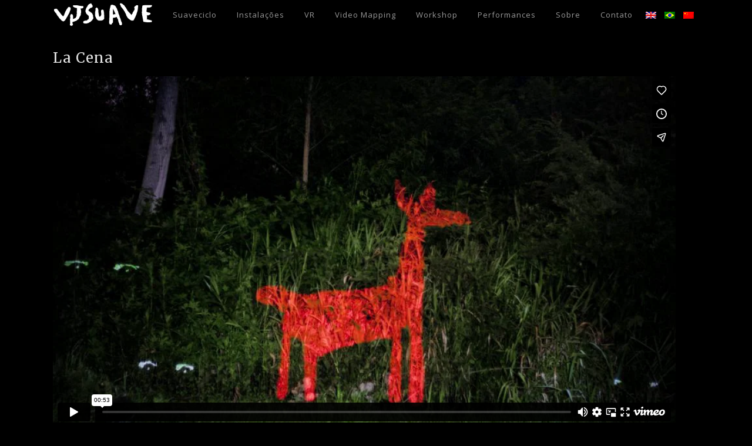

--- FILE ---
content_type: text/html; charset=UTF-8
request_url: https://vjsuave.com/projects/la-cena/?lang=pt-br
body_size: 13310
content:

<!DOCTYPE html>
<html lang="pt-br">
<head>
	<meta charset="UTF-8" />
	
				<meta name="viewport" content="width=device-width,initial-scale=1,user-scalable=no">
		            <link rel="shortcut icon" type="image/x-icon" href="https://vjsuave.com/wp-content/uploads/2016/11/64930.ico">
            <link rel="apple-touch-icon" href="https://vjsuave.com/wp-content/uploads/2016/11/64930.ico"/>
        
	<link rel="profile" href="https://gmpg.org/xfn/11" />
	<link rel="pingback" href="https://vjsuave.com/xmlrpc.php" />

	<title>vj suave | La Cena</title>
<meta name='robots' content='max-image-preview:large' />
	<style>img:is([sizes="auto" i], [sizes^="auto," i]) { contain-intrinsic-size: 3000px 1500px }</style>
	<link rel="alternate" hreflang="en" href="https://vjsuave.com/projects/la-cena/" />
<link rel="alternate" hreflang="pt-br" href="https://vjsuave.com/projects/la-cena/?lang=pt-br" />
<link rel="alternate" hreflang="zh-hans" href="https://vjsuave.com/projects/la-cena/?lang=zh-hans" />
<link rel='dns-prefetch' href='//www.googletagmanager.com' />
<link rel='dns-prefetch' href='//fonts.googleapis.com' />
<link rel="alternate" type="application/rss+xml" title="Feed para vj suave &raquo;" href="https://vjsuave.com/feed/?lang=pt-br" />
<link rel="alternate" type="application/rss+xml" title="Feed de comentários para vj suave &raquo;" href="https://vjsuave.com/comments/feed/?lang=pt-br" />
<link rel="alternate" type="application/rss+xml" title="Feed de comentários para vj suave &raquo; La Cena" href="https://vjsuave.com/projects/la-cena/feed/?lang=pt-br" />
<script type="text/javascript">
/* <![CDATA[ */
window._wpemojiSettings = {"baseUrl":"https:\/\/s.w.org\/images\/core\/emoji\/16.0.1\/72x72\/","ext":".png","svgUrl":"https:\/\/s.w.org\/images\/core\/emoji\/16.0.1\/svg\/","svgExt":".svg","source":{"concatemoji":"https:\/\/vjsuave.com\/wp-includes\/js\/wp-emoji-release.min.js?ver=6.8.3"}};
/*! This file is auto-generated */
!function(s,n){var o,i,e;function c(e){try{var t={supportTests:e,timestamp:(new Date).valueOf()};sessionStorage.setItem(o,JSON.stringify(t))}catch(e){}}function p(e,t,n){e.clearRect(0,0,e.canvas.width,e.canvas.height),e.fillText(t,0,0);var t=new Uint32Array(e.getImageData(0,0,e.canvas.width,e.canvas.height).data),a=(e.clearRect(0,0,e.canvas.width,e.canvas.height),e.fillText(n,0,0),new Uint32Array(e.getImageData(0,0,e.canvas.width,e.canvas.height).data));return t.every(function(e,t){return e===a[t]})}function u(e,t){e.clearRect(0,0,e.canvas.width,e.canvas.height),e.fillText(t,0,0);for(var n=e.getImageData(16,16,1,1),a=0;a<n.data.length;a++)if(0!==n.data[a])return!1;return!0}function f(e,t,n,a){switch(t){case"flag":return n(e,"\ud83c\udff3\ufe0f\u200d\u26a7\ufe0f","\ud83c\udff3\ufe0f\u200b\u26a7\ufe0f")?!1:!n(e,"\ud83c\udde8\ud83c\uddf6","\ud83c\udde8\u200b\ud83c\uddf6")&&!n(e,"\ud83c\udff4\udb40\udc67\udb40\udc62\udb40\udc65\udb40\udc6e\udb40\udc67\udb40\udc7f","\ud83c\udff4\u200b\udb40\udc67\u200b\udb40\udc62\u200b\udb40\udc65\u200b\udb40\udc6e\u200b\udb40\udc67\u200b\udb40\udc7f");case"emoji":return!a(e,"\ud83e\udedf")}return!1}function g(e,t,n,a){var r="undefined"!=typeof WorkerGlobalScope&&self instanceof WorkerGlobalScope?new OffscreenCanvas(300,150):s.createElement("canvas"),o=r.getContext("2d",{willReadFrequently:!0}),i=(o.textBaseline="top",o.font="600 32px Arial",{});return e.forEach(function(e){i[e]=t(o,e,n,a)}),i}function t(e){var t=s.createElement("script");t.src=e,t.defer=!0,s.head.appendChild(t)}"undefined"!=typeof Promise&&(o="wpEmojiSettingsSupports",i=["flag","emoji"],n.supports={everything:!0,everythingExceptFlag:!0},e=new Promise(function(e){s.addEventListener("DOMContentLoaded",e,{once:!0})}),new Promise(function(t){var n=function(){try{var e=JSON.parse(sessionStorage.getItem(o));if("object"==typeof e&&"number"==typeof e.timestamp&&(new Date).valueOf()<e.timestamp+604800&&"object"==typeof e.supportTests)return e.supportTests}catch(e){}return null}();if(!n){if("undefined"!=typeof Worker&&"undefined"!=typeof OffscreenCanvas&&"undefined"!=typeof URL&&URL.createObjectURL&&"undefined"!=typeof Blob)try{var e="postMessage("+g.toString()+"("+[JSON.stringify(i),f.toString(),p.toString(),u.toString()].join(",")+"));",a=new Blob([e],{type:"text/javascript"}),r=new Worker(URL.createObjectURL(a),{name:"wpTestEmojiSupports"});return void(r.onmessage=function(e){c(n=e.data),r.terminate(),t(n)})}catch(e){}c(n=g(i,f,p,u))}t(n)}).then(function(e){for(var t in e)n.supports[t]=e[t],n.supports.everything=n.supports.everything&&n.supports[t],"flag"!==t&&(n.supports.everythingExceptFlag=n.supports.everythingExceptFlag&&n.supports[t]);n.supports.everythingExceptFlag=n.supports.everythingExceptFlag&&!n.supports.flag,n.DOMReady=!1,n.readyCallback=function(){n.DOMReady=!0}}).then(function(){return e}).then(function(){var e;n.supports.everything||(n.readyCallback(),(e=n.source||{}).concatemoji?t(e.concatemoji):e.wpemoji&&e.twemoji&&(t(e.twemoji),t(e.wpemoji)))}))}((window,document),window._wpemojiSettings);
/* ]]> */
</script>

<style id='wp-emoji-styles-inline-css' type='text/css'>

	img.wp-smiley, img.emoji {
		display: inline !important;
		border: none !important;
		box-shadow: none !important;
		height: 1em !important;
		width: 1em !important;
		margin: 0 0.07em !important;
		vertical-align: -0.1em !important;
		background: none !important;
		padding: 0 !important;
	}
</style>
<link rel='stylesheet' id='wp-block-library-css' href='https://vjsuave.com/wp-includes/css/dist/block-library/style.min.css?ver=6.8.3' type='text/css' media='all' />
<style id='classic-theme-styles-inline-css' type='text/css'>
/*! This file is auto-generated */
.wp-block-button__link{color:#fff;background-color:#32373c;border-radius:9999px;box-shadow:none;text-decoration:none;padding:calc(.667em + 2px) calc(1.333em + 2px);font-size:1.125em}.wp-block-file__button{background:#32373c;color:#fff;text-decoration:none}
</style>
<style id='global-styles-inline-css' type='text/css'>
:root{--wp--preset--aspect-ratio--square: 1;--wp--preset--aspect-ratio--4-3: 4/3;--wp--preset--aspect-ratio--3-4: 3/4;--wp--preset--aspect-ratio--3-2: 3/2;--wp--preset--aspect-ratio--2-3: 2/3;--wp--preset--aspect-ratio--16-9: 16/9;--wp--preset--aspect-ratio--9-16: 9/16;--wp--preset--color--black: #000000;--wp--preset--color--cyan-bluish-gray: #abb8c3;--wp--preset--color--white: #ffffff;--wp--preset--color--pale-pink: #f78da7;--wp--preset--color--vivid-red: #cf2e2e;--wp--preset--color--luminous-vivid-orange: #ff6900;--wp--preset--color--luminous-vivid-amber: #fcb900;--wp--preset--color--light-green-cyan: #7bdcb5;--wp--preset--color--vivid-green-cyan: #00d084;--wp--preset--color--pale-cyan-blue: #8ed1fc;--wp--preset--color--vivid-cyan-blue: #0693e3;--wp--preset--color--vivid-purple: #9b51e0;--wp--preset--gradient--vivid-cyan-blue-to-vivid-purple: linear-gradient(135deg,rgba(6,147,227,1) 0%,rgb(155,81,224) 100%);--wp--preset--gradient--light-green-cyan-to-vivid-green-cyan: linear-gradient(135deg,rgb(122,220,180) 0%,rgb(0,208,130) 100%);--wp--preset--gradient--luminous-vivid-amber-to-luminous-vivid-orange: linear-gradient(135deg,rgba(252,185,0,1) 0%,rgba(255,105,0,1) 100%);--wp--preset--gradient--luminous-vivid-orange-to-vivid-red: linear-gradient(135deg,rgba(255,105,0,1) 0%,rgb(207,46,46) 100%);--wp--preset--gradient--very-light-gray-to-cyan-bluish-gray: linear-gradient(135deg,rgb(238,238,238) 0%,rgb(169,184,195) 100%);--wp--preset--gradient--cool-to-warm-spectrum: linear-gradient(135deg,rgb(74,234,220) 0%,rgb(151,120,209) 20%,rgb(207,42,186) 40%,rgb(238,44,130) 60%,rgb(251,105,98) 80%,rgb(254,248,76) 100%);--wp--preset--gradient--blush-light-purple: linear-gradient(135deg,rgb(255,206,236) 0%,rgb(152,150,240) 100%);--wp--preset--gradient--blush-bordeaux: linear-gradient(135deg,rgb(254,205,165) 0%,rgb(254,45,45) 50%,rgb(107,0,62) 100%);--wp--preset--gradient--luminous-dusk: linear-gradient(135deg,rgb(255,203,112) 0%,rgb(199,81,192) 50%,rgb(65,88,208) 100%);--wp--preset--gradient--pale-ocean: linear-gradient(135deg,rgb(255,245,203) 0%,rgb(182,227,212) 50%,rgb(51,167,181) 100%);--wp--preset--gradient--electric-grass: linear-gradient(135deg,rgb(202,248,128) 0%,rgb(113,206,126) 100%);--wp--preset--gradient--midnight: linear-gradient(135deg,rgb(2,3,129) 0%,rgb(40,116,252) 100%);--wp--preset--font-size--small: 13px;--wp--preset--font-size--medium: 20px;--wp--preset--font-size--large: 36px;--wp--preset--font-size--x-large: 42px;--wp--preset--spacing--20: 0.44rem;--wp--preset--spacing--30: 0.67rem;--wp--preset--spacing--40: 1rem;--wp--preset--spacing--50: 1.5rem;--wp--preset--spacing--60: 2.25rem;--wp--preset--spacing--70: 3.38rem;--wp--preset--spacing--80: 5.06rem;--wp--preset--shadow--natural: 6px 6px 9px rgba(0, 0, 0, 0.2);--wp--preset--shadow--deep: 12px 12px 50px rgba(0, 0, 0, 0.4);--wp--preset--shadow--sharp: 6px 6px 0px rgba(0, 0, 0, 0.2);--wp--preset--shadow--outlined: 6px 6px 0px -3px rgba(255, 255, 255, 1), 6px 6px rgba(0, 0, 0, 1);--wp--preset--shadow--crisp: 6px 6px 0px rgba(0, 0, 0, 1);}:where(.is-layout-flex){gap: 0.5em;}:where(.is-layout-grid){gap: 0.5em;}body .is-layout-flex{display: flex;}.is-layout-flex{flex-wrap: wrap;align-items: center;}.is-layout-flex > :is(*, div){margin: 0;}body .is-layout-grid{display: grid;}.is-layout-grid > :is(*, div){margin: 0;}:where(.wp-block-columns.is-layout-flex){gap: 2em;}:where(.wp-block-columns.is-layout-grid){gap: 2em;}:where(.wp-block-post-template.is-layout-flex){gap: 1.25em;}:where(.wp-block-post-template.is-layout-grid){gap: 1.25em;}.has-black-color{color: var(--wp--preset--color--black) !important;}.has-cyan-bluish-gray-color{color: var(--wp--preset--color--cyan-bluish-gray) !important;}.has-white-color{color: var(--wp--preset--color--white) !important;}.has-pale-pink-color{color: var(--wp--preset--color--pale-pink) !important;}.has-vivid-red-color{color: var(--wp--preset--color--vivid-red) !important;}.has-luminous-vivid-orange-color{color: var(--wp--preset--color--luminous-vivid-orange) !important;}.has-luminous-vivid-amber-color{color: var(--wp--preset--color--luminous-vivid-amber) !important;}.has-light-green-cyan-color{color: var(--wp--preset--color--light-green-cyan) !important;}.has-vivid-green-cyan-color{color: var(--wp--preset--color--vivid-green-cyan) !important;}.has-pale-cyan-blue-color{color: var(--wp--preset--color--pale-cyan-blue) !important;}.has-vivid-cyan-blue-color{color: var(--wp--preset--color--vivid-cyan-blue) !important;}.has-vivid-purple-color{color: var(--wp--preset--color--vivid-purple) !important;}.has-black-background-color{background-color: var(--wp--preset--color--black) !important;}.has-cyan-bluish-gray-background-color{background-color: var(--wp--preset--color--cyan-bluish-gray) !important;}.has-white-background-color{background-color: var(--wp--preset--color--white) !important;}.has-pale-pink-background-color{background-color: var(--wp--preset--color--pale-pink) !important;}.has-vivid-red-background-color{background-color: var(--wp--preset--color--vivid-red) !important;}.has-luminous-vivid-orange-background-color{background-color: var(--wp--preset--color--luminous-vivid-orange) !important;}.has-luminous-vivid-amber-background-color{background-color: var(--wp--preset--color--luminous-vivid-amber) !important;}.has-light-green-cyan-background-color{background-color: var(--wp--preset--color--light-green-cyan) !important;}.has-vivid-green-cyan-background-color{background-color: var(--wp--preset--color--vivid-green-cyan) !important;}.has-pale-cyan-blue-background-color{background-color: var(--wp--preset--color--pale-cyan-blue) !important;}.has-vivid-cyan-blue-background-color{background-color: var(--wp--preset--color--vivid-cyan-blue) !important;}.has-vivid-purple-background-color{background-color: var(--wp--preset--color--vivid-purple) !important;}.has-black-border-color{border-color: var(--wp--preset--color--black) !important;}.has-cyan-bluish-gray-border-color{border-color: var(--wp--preset--color--cyan-bluish-gray) !important;}.has-white-border-color{border-color: var(--wp--preset--color--white) !important;}.has-pale-pink-border-color{border-color: var(--wp--preset--color--pale-pink) !important;}.has-vivid-red-border-color{border-color: var(--wp--preset--color--vivid-red) !important;}.has-luminous-vivid-orange-border-color{border-color: var(--wp--preset--color--luminous-vivid-orange) !important;}.has-luminous-vivid-amber-border-color{border-color: var(--wp--preset--color--luminous-vivid-amber) !important;}.has-light-green-cyan-border-color{border-color: var(--wp--preset--color--light-green-cyan) !important;}.has-vivid-green-cyan-border-color{border-color: var(--wp--preset--color--vivid-green-cyan) !important;}.has-pale-cyan-blue-border-color{border-color: var(--wp--preset--color--pale-cyan-blue) !important;}.has-vivid-cyan-blue-border-color{border-color: var(--wp--preset--color--vivid-cyan-blue) !important;}.has-vivid-purple-border-color{border-color: var(--wp--preset--color--vivid-purple) !important;}.has-vivid-cyan-blue-to-vivid-purple-gradient-background{background: var(--wp--preset--gradient--vivid-cyan-blue-to-vivid-purple) !important;}.has-light-green-cyan-to-vivid-green-cyan-gradient-background{background: var(--wp--preset--gradient--light-green-cyan-to-vivid-green-cyan) !important;}.has-luminous-vivid-amber-to-luminous-vivid-orange-gradient-background{background: var(--wp--preset--gradient--luminous-vivid-amber-to-luminous-vivid-orange) !important;}.has-luminous-vivid-orange-to-vivid-red-gradient-background{background: var(--wp--preset--gradient--luminous-vivid-orange-to-vivid-red) !important;}.has-very-light-gray-to-cyan-bluish-gray-gradient-background{background: var(--wp--preset--gradient--very-light-gray-to-cyan-bluish-gray) !important;}.has-cool-to-warm-spectrum-gradient-background{background: var(--wp--preset--gradient--cool-to-warm-spectrum) !important;}.has-blush-light-purple-gradient-background{background: var(--wp--preset--gradient--blush-light-purple) !important;}.has-blush-bordeaux-gradient-background{background: var(--wp--preset--gradient--blush-bordeaux) !important;}.has-luminous-dusk-gradient-background{background: var(--wp--preset--gradient--luminous-dusk) !important;}.has-pale-ocean-gradient-background{background: var(--wp--preset--gradient--pale-ocean) !important;}.has-electric-grass-gradient-background{background: var(--wp--preset--gradient--electric-grass) !important;}.has-midnight-gradient-background{background: var(--wp--preset--gradient--midnight) !important;}.has-small-font-size{font-size: var(--wp--preset--font-size--small) !important;}.has-medium-font-size{font-size: var(--wp--preset--font-size--medium) !important;}.has-large-font-size{font-size: var(--wp--preset--font-size--large) !important;}.has-x-large-font-size{font-size: var(--wp--preset--font-size--x-large) !important;}
:where(.wp-block-post-template.is-layout-flex){gap: 1.25em;}:where(.wp-block-post-template.is-layout-grid){gap: 1.25em;}
:where(.wp-block-columns.is-layout-flex){gap: 2em;}:where(.wp-block-columns.is-layout-grid){gap: 2em;}
:root :where(.wp-block-pullquote){font-size: 1.5em;line-height: 1.6;}
</style>
<link rel='stylesheet' id='plyr-css-css' href='https://vjsuave.com/wp-content/plugins/easy-video-player/lib/plyr.css?ver=6.8.3' type='text/css' media='all' />
<link rel='stylesheet' id='wpml-legacy-horizontal-list-0-css' href='//vjsuave.com/wp-content/plugins/sitepress-multilingual-cms/templates/language-switchers/legacy-list-horizontal/style.css?ver=1' type='text/css' media='all' />
<style id='wpml-legacy-horizontal-list-0-inline-css' type='text/css'>
.wpml-ls-statics-shortcode_actions{background-color:#eeeeee;}.wpml-ls-statics-shortcode_actions, .wpml-ls-statics-shortcode_actions .wpml-ls-sub-menu, .wpml-ls-statics-shortcode_actions a {border-color:#cdcdcd;}.wpml-ls-statics-shortcode_actions a {color:#444444;background-color:#ffffff;}.wpml-ls-statics-shortcode_actions a:hover,.wpml-ls-statics-shortcode_actions a:focus {color:#000000;background-color:#eeeeee;}.wpml-ls-statics-shortcode_actions .wpml-ls-current-language>a {color:#444444;background-color:#ffffff;}.wpml-ls-statics-shortcode_actions .wpml-ls-current-language:hover>a, .wpml-ls-statics-shortcode_actions .wpml-ls-current-language>a:focus {color:#000000;background-color:#eeeeee;}
</style>
<link rel='stylesheet' id='wpml-menu-item-0-css' href='//vjsuave.com/wp-content/plugins/sitepress-multilingual-cms/templates/language-switchers/menu-item/style.css?ver=1' type='text/css' media='all' />
<link rel='stylesheet' id='mediaelement-css' href='https://vjsuave.com/wp-includes/js/mediaelement/mediaelementplayer-legacy.min.css?ver=4.2.17' type='text/css' media='all' />
<link rel='stylesheet' id='wp-mediaelement-css' href='https://vjsuave.com/wp-includes/js/mediaelement/wp-mediaelement.min.css?ver=6.8.3' type='text/css' media='all' />
<link rel='stylesheet' id='bridge-default-style-css' href='https://vjsuave.com/wp-content/themes/bridge/style.css?ver=6.8.3' type='text/css' media='all' />
<link rel='stylesheet' id='bridge-qode-font_awesome-css' href='https://vjsuave.com/wp-content/themes/bridge/css/font-awesome/css/font-awesome.min.css?ver=6.8.3' type='text/css' media='all' />
<link rel='stylesheet' id='bridge-qode-font_awesome_5-css' href='https://vjsuave.com/wp-content/themes/bridge/css/font-awesome-5/css/font-awesome-5.min.css?ver=6.8.3' type='text/css' media='all' />
<link rel='stylesheet' id='bridge-stylesheet-css' href='https://vjsuave.com/wp-content/themes/bridge/css/stylesheet.min.css?ver=6.8.3' type='text/css' media='all' />
<style id='bridge-stylesheet-inline-css' type='text/css'>
   .postid-624.disabled_footer_top .footer_top_holder, .postid-624.disabled_footer_bottom .footer_bottom_holder { display: none;}


</style>
<link rel='stylesheet' id='bridge-print-css' href='https://vjsuave.com/wp-content/themes/bridge/css/print.css?ver=6.8.3' type='text/css' media='all' />
<link rel='stylesheet' id='bridge-style-dynamic-css' href='https://vjsuave.com/wp-content/themes/bridge/css/style_dynamic.css?ver=1760474378' type='text/css' media='all' />
<link rel='stylesheet' id='bridge-responsive-css' href='https://vjsuave.com/wp-content/themes/bridge/css/responsive.min.css?ver=6.8.3' type='text/css' media='all' />
<link rel='stylesheet' id='bridge-style-dynamic-responsive-css' href='https://vjsuave.com/wp-content/themes/bridge/css/style_dynamic_responsive.css?ver=1760474378' type='text/css' media='all' />
<style id='bridge-style-dynamic-responsive-inline-css' type='text/css'>
.q_logo a{
	visibility: visible;
	opacity: 1;
}

h1 a, h2 a, h3 a, h4 a, h5 a, h6 a{
  color: #f75898;
font-weight: 400;
}

.invisivel, .tp-video-play-button{display:none !important;}
.vc_row.wpb_row.section.vc_row-fluid {margin: 0;}
.vc_column_container>.vc_column-inner{padding: 0 0;}
.title_size_medium{height:100px !important;}
.title.title_size_medium h1 { margin-top: 30px; }
h3{margin: 20px 0;}
.gigpress-header, tr.gigpress-info, .portfolio_navigation {display: none !important;}
.gigpress-row td{border-bottom: 0 !important; padding: 0 !important;}
.gigpress-table { border: none !important; margin: 0 0 1em 0 !Important;}
.section_inner_margin {
    margin-left: 0;
    margin-right: 0;
}
.header_bottom_right_widget_holder,
li.narrow .second .inner ul { padding: 0;} 
.menu-item-language {
    margin-top: 2px !important;
}
.menu-item-language a {
    padding: 0 5px !important;
}
@media only screen 
and (min-device-width : 768px) 
and (max-device-width : 1024px)  {

nav.main_menu>ul>li>a{padding: 0 13px;}

}
@media only screen 
and (min-device-width : 768px) 
and (max-device-width : 1024px) 
and (orientation : landscape) {
.header_bottom {background-color:rgba(0,0,0,0.8) !important;}
nav.main_menu>ul>li>a{padding: 0 10px;}
}
.wpb_video_widget.vc_video-aspect-ratio-169 .wpb_video_wrapper {
    padding-top: 0;
}
body a.pp_next:after, body a.pp_previous:after{border: 0 !important}


/* bootstrap break points */
.visible-xs, .visible-sm, .visible-md, .visible-lg {
  display: none !important; }

@media (max-width: 767px) {
  .visible-xs {
    display: block !important; }
   .touch section.parallax_section_holder{
   min-height: 250px;
    } 
}
@media only screen and (max-width: 600px) {
.vc_row.full_screen_section {
    padding: 0; }
}
@media (min-width: 768px) and (max-width: 991px) {
  .visible-sm {
    display: block !important; }
}

@media (min-width: 992px) and (max-width: 1199px) {
  .visible-md {
    display: block !important; }
}

@media (min-width: 1200px) {
  .visible-lg {
    display: block !important; }
}

@media (max-width: 767px) {
  .hidden-xs, .q_slider {
    display: none !important; } }

@media (min-width: 768px) and (max-width: 991px) {
  .hidden-sm, .q_slider {
    display: none !important; } }

@media (min-width: 992px) and (max-width: 1199px) {
  .hidden-md {
    display: none !important; } }

@media (min-width: 1200px) {
  .hidden-lg {
    display: none !important; } }
</style>
<link rel='stylesheet' id='js_composer_front-css' href='https://vjsuave.com/wp-content/plugins/js_composer/assets/css/js_composer.min.css?ver=8.6.1' type='text/css' media='all' />
<link rel='stylesheet' id='bridge-style-handle-google-fonts-css' href='https://fonts.googleapis.com/css?family=Raleway%3A100%2C200%2C300%2C400%2C500%2C600%2C700%2C800%2C900%2C100italic%2C300italic%2C400italic%2C700italic%7CMerriweather%3A100%2C200%2C300%2C400%2C500%2C600%2C700%2C800%2C900%2C100italic%2C300italic%2C400italic%2C700italic%7COpen+Sans%3A100%2C200%2C300%2C400%2C500%2C600%2C700%2C800%2C900%2C100italic%2C300italic%2C400italic%2C700italic&#038;subset=latin%2Clatin-ext&#038;ver=1.0.0' type='text/css' media='all' />
<link rel='stylesheet' id='bridge-core-dashboard-style-css' href='https://vjsuave.com/wp-content/plugins/bridge-core/modules/core-dashboard/assets/css/core-dashboard.min.css?ver=6.8.3' type='text/css' media='all' />
<script type="text/javascript" src="https://vjsuave.com/wp-includes/js/jquery/jquery.min.js?ver=3.7.1" id="jquery-core-js"></script>
<script type="text/javascript" src="https://vjsuave.com/wp-includes/js/jquery/jquery-migrate.min.js?ver=3.4.1" id="jquery-migrate-js"></script>
<script type="text/javascript" src="https://vjsuave.com/wp-content/plugins/gigpress/scripts/gigpress.js?ver=6.8.3" id="gigpress-js-js"></script>
<script type="text/javascript" id="plyr-js-js-extra">
/* <![CDATA[ */
var easy_video_player = {"plyr_iconUrl":"https:\/\/vjsuave.com\/wp-content\/plugins\/easy-video-player\/lib\/plyr.svg","plyr_blankVideo":"https:\/\/vjsuave.com\/wp-content\/plugins\/easy-video-player\/lib\/blank.mp4"};
/* ]]> */
</script>
<script type="text/javascript" src="https://vjsuave.com/wp-content/plugins/easy-video-player/lib/plyr.js?ver=6.8.3" id="plyr-js-js"></script>
<script type="text/javascript" src="//vjsuave.com/wp-content/plugins/revslider/sr6/assets/js/rbtools.min.js?ver=6.7.37" async id="tp-tools-js"></script>
<script type="text/javascript" src="//vjsuave.com/wp-content/plugins/revslider/sr6/assets/js/rs6.min.js?ver=6.7.37" async id="revmin-js"></script>
<script type="text/javascript" src="https://vjsuave.com/wp-content/plugins/wp-retina-2x/app/picturefill.min.js?ver=1760467643" id="wr2x-picturefill-js-js"></script>

<!-- Snippet da etiqueta do Google (gtag.js) adicionado pelo Site Kit -->
<!-- Snippet do Google Análises adicionado pelo Site Kit -->
<script type="text/javascript" src="https://www.googletagmanager.com/gtag/js?id=GT-577DC8B" id="google_gtagjs-js" async></script>
<script type="text/javascript" id="google_gtagjs-js-after">
/* <![CDATA[ */
window.dataLayer = window.dataLayer || [];function gtag(){dataLayer.push(arguments);}
gtag("set","linker",{"domains":["vjsuave.com"]});
gtag("js", new Date());
gtag("set", "developer_id.dZTNiMT", true);
gtag("config", "GT-577DC8B");
/* ]]> */
</script>
<script></script><link rel="https://api.w.org/" href="https://vjsuave.com/wp-json/" /><link rel="alternate" title="JSON" type="application/json" href="https://vjsuave.com/wp-json/wp/v2/portfolio_page/624" /><link rel="EditURI" type="application/rsd+xml" title="RSD" href="https://vjsuave.com/xmlrpc.php?rsd" />
<meta name="generator" content="WordPress 6.8.3" />
<link rel="canonical" href="https://vjsuave.com/projects/la-cena/?lang=pt-br" />
<link rel='shortlink' href='https://vjsuave.com/?p=624&#038;lang=pt-br' />
<link rel="alternate" title="oEmbed (JSON)" type="application/json+oembed" href="https://vjsuave.com/wp-json/oembed/1.0/embed?url=https%3A%2F%2Fvjsuave.com%2Fprojects%2Fla-cena%2F%3Flang%3Dpt-br" />
<link rel="alternate" title="oEmbed (XML)" type="text/xml+oembed" href="https://vjsuave.com/wp-json/oembed/1.0/embed?url=https%3A%2F%2Fvjsuave.com%2Fprojects%2Fla-cena%2F%3Flang%3Dpt-br&#038;format=xml" />
<meta name="generator" content="WPML ver:4.3.15 stt:60,1,43;" />
<meta name="generator" content="Site Kit by Google 1.163.0" /><!-- OG TAGS -->
<meta property="og:site_name" content="vj suave">
<meta property="fb:admins" content="">
<meta property="og:title" content="La Cena |  vj suave">
<meta property="og:description" content="&nbsp; La cena é uma história sobre o ciclo da vida, foi desenvolvido utilizando técnicas de stop-motion, fotografia em longa exposição, projeção e luz natural da lua cheia. Interview in WIRED magazine. Este curta metragem foi criado em Delta Tigre, Argentina.">
<meta property="og:url" content="https://vjsuave.com/projects/la-cena/?lang=pt-br">
<meta property="og:type" content="article">
<meta property="og:image" content="https://vjsuave.com/wp-content/uploads/2016/11/lacena-by-vjsuave.png">
<meta property="article:section" content="">
<meta property="article:publisher" content="https://www.facebook.com/vjsuave">
<style type="text/css">.recentcomments a{display:inline !important;padding:0 !important;margin:0 !important;}</style><meta name="generator" content="Powered by WPBakery Page Builder - drag and drop page builder for WordPress."/>
<meta name="redi-version" content="1.2.7" /><meta name="generator" content="Powered by Slider Revolution 6.7.37 - responsive, Mobile-Friendly Slider Plugin for WordPress with comfortable drag and drop interface." />
<script>function setREVStartSize(e){
			//window.requestAnimationFrame(function() {
				window.RSIW = window.RSIW===undefined ? window.innerWidth : window.RSIW;
				window.RSIH = window.RSIH===undefined ? window.innerHeight : window.RSIH;
				try {
					var pw = document.getElementById(e.c).parentNode.offsetWidth,
						newh;
					pw = pw===0 || isNaN(pw) || (e.l=="fullwidth" || e.layout=="fullwidth") ? window.RSIW : pw;
					e.tabw = e.tabw===undefined ? 0 : parseInt(e.tabw);
					e.thumbw = e.thumbw===undefined ? 0 : parseInt(e.thumbw);
					e.tabh = e.tabh===undefined ? 0 : parseInt(e.tabh);
					e.thumbh = e.thumbh===undefined ? 0 : parseInt(e.thumbh);
					e.tabhide = e.tabhide===undefined ? 0 : parseInt(e.tabhide);
					e.thumbhide = e.thumbhide===undefined ? 0 : parseInt(e.thumbhide);
					e.mh = e.mh===undefined || e.mh=="" || e.mh==="auto" ? 0 : parseInt(e.mh,0);
					if(e.layout==="fullscreen" || e.l==="fullscreen")
						newh = Math.max(e.mh,window.RSIH);
					else{
						e.gw = Array.isArray(e.gw) ? e.gw : [e.gw];
						for (var i in e.rl) if (e.gw[i]===undefined || e.gw[i]===0) e.gw[i] = e.gw[i-1];
						e.gh = e.el===undefined || e.el==="" || (Array.isArray(e.el) && e.el.length==0)? e.gh : e.el;
						e.gh = Array.isArray(e.gh) ? e.gh : [e.gh];
						for (var i in e.rl) if (e.gh[i]===undefined || e.gh[i]===0) e.gh[i] = e.gh[i-1];
											
						var nl = new Array(e.rl.length),
							ix = 0,
							sl;
						e.tabw = e.tabhide>=pw ? 0 : e.tabw;
						e.thumbw = e.thumbhide>=pw ? 0 : e.thumbw;
						e.tabh = e.tabhide>=pw ? 0 : e.tabh;
						e.thumbh = e.thumbhide>=pw ? 0 : e.thumbh;
						for (var i in e.rl) nl[i] = e.rl[i]<window.RSIW ? 0 : e.rl[i];
						sl = nl[0];
						for (var i in nl) if (sl>nl[i] && nl[i]>0) { sl = nl[i]; ix=i;}
						var m = pw>(e.gw[ix]+e.tabw+e.thumbw) ? 1 : (pw-(e.tabw+e.thumbw)) / (e.gw[ix]);
						newh =  (e.gh[ix] * m) + (e.tabh + e.thumbh);
					}
					var el = document.getElementById(e.c);
					if (el!==null && el) el.style.height = newh+"px";
					el = document.getElementById(e.c+"_wrapper");
					if (el!==null && el) {
						el.style.height = newh+"px";
						el.style.display = "block";
					}
				} catch(e){
					console.log("Failure at Presize of Slider:" + e)
				}
			//});
		  };</script>
<noscript><style> .wpb_animate_when_almost_visible { opacity: 1; }</style></noscript></head>

<body class="wp-singular portfolio_page-template-default single single-portfolio_page postid-624 wp-theme-bridge bridge-core-3.3.4.4 qode-optimizer-1.0.4  qode-content-sidebar-responsive qode-theme-ver-30.8.8.4 qode-theme-bridge disabled_footer_top qode_header_in_grid qode-wpml-enabled qode-portfolio-single-template-4 wpb-js-composer js-comp-ver-8.6.1 vc_responsive" itemscope itemtype="http://schema.org/WebPage">




<div class="wrapper">
	<div class="wrapper_inner">

    
		<!-- Google Analytics start -->
				<!-- Google Analytics end -->

		
	<header class=" scroll_header_top_area  fixed transparent scrolled_not_transparent header_style_on_scroll page_header">
	<div class="header_inner clearfix">
				<div class="header_top_bottom_holder">
			
			<div class="header_bottom clearfix" style=' background-color:rgba(255, 255, 255, 0);' >
								<div class="container">
					<div class="container_inner clearfix">
																				<div class="header_inner_left">
																	<div class="mobile_menu_button">
		<span>
			<i class="qode_icon_font_awesome fa fa-bars " ></i>		</span>
	</div>
								<div class="logo_wrapper" >
	<div class="q_logo">
		<a itemprop="url" href="https://vjsuave.com/?lang=pt-br" >
             <img itemprop="image" class="normal" src="https://vjsuave.com/wp-content/uploads/2016/12/vjsuave-logo-3.gif" alt="Logo"> 			 <img itemprop="image" class="light" src="https://vjsuave.com/wp-content/uploads/2016/12/vjsuave-logo-3.gif" alt="Logo"/> 			 <img itemprop="image" class="dark" src="https://vjsuave.com/wp-content/uploads/2016/12/vjsuave-logo-3.gif" alt="Logo"/> 			 <img itemprop="image" class="sticky" src="https://vjsuave.com/wp-content/uploads/2016/12/vjsuave-logo-3.gif" alt="Logo"/> 			 <img itemprop="image" class="mobile" src="https://vjsuave.com/wp-content/uploads/2016/12/vjsuave-logo-3.gif" alt="Logo"/> 					</a>
	</div>
	</div>															</div>
															<div class="header_inner_right">
									<div class="side_menu_button_wrapper right">
																														<div class="side_menu_button">
																																	
										</div>
									</div>
								</div>
							
							
							<nav class="main_menu drop_down right">
								<ul id="menu-menu_final-portuguese-brazil" class=""><li id="nav-menu-item-2138" class="menu-item menu-item-type-post_type menu-item-object-page  narrow"><a href="https://vjsuave.com/suaveciclo/?lang=pt-br" class=""><i class="menu_icon blank fa"></i><span>Suaveciclo</span><span class="plus"></span></a></li>
<li id="nav-menu-item-2137" class="menu-item menu-item-type-post_type menu-item-object-page  narrow"><a href="https://vjsuave.com/instalacoes/?lang=pt-br" class=""><i class="menu_icon blank fa"></i><span>Instalações</span><span class="plus"></span></a></li>
<li id="nav-menu-item-2223" class="menu-item menu-item-type-post_type menu-item-object-page  narrow"><a href="https://vjsuave.com/vr/floresta-encantada/?lang=pt-br" class=""><i class="menu_icon blank fa"></i><span>VR</span><span class="plus"></span></a></li>
<li id="nav-menu-item-2231" class="menu-item menu-item-type-post_type menu-item-object-page  narrow"><a href="https://vjsuave.com/video-mapping/?lang=pt-br" class=""><i class="menu_icon blank fa"></i><span>Video Mapping</span><span class="plus"></span></a></li>
<li id="nav-menu-item-986" class="menu-item menu-item-type-post_type menu-item-object-page  narrow"><a href="https://vjsuave.com/workshop/?lang=pt-br" class=""><i class="menu_icon blank fa"></i><span>Workshop</span><span class="plus"></span></a></li>
<li id="nav-menu-item-989" class="menu-item menu-item-type-post_type menu-item-object-page  narrow"><a href="https://vjsuave.com/performances/?lang=pt-br" class=""><i class="menu_icon blank fa"></i><span>Performances</span><span class="plus"></span></a></li>
<li id="nav-menu-item-991" class="menu-item menu-item-type-post_type menu-item-object-page  narrow"><a href="https://vjsuave.com/about/?lang=pt-br" class=""><i class="menu_icon blank fa"></i><span>Sobre</span><span class="plus"></span></a></li>
<li id="nav-menu-item-990" class="menu-item menu-item-type-post_type menu-item-object-page  narrow"><a href="https://vjsuave.com/contato/?lang=pt-br" class=""><i class="menu_icon blank fa"></i><span>Contato</span><span class="plus"></span></a></li>
<li id="nav-menu-item-wpml-ls-54-en" class="menu-item-language menu-item wpml-ls-slot-54 wpml-ls-item wpml-ls-item-en wpml-ls-menu-item wpml-ls-first-item menu-item-type-wpml_ls_menu_item menu-item-object-wpml_ls_menu_item  narrow"><a href="https://vjsuave.com/projects/la-cena/" class=""><i class="menu_icon blank fa"></i><span><img class="wpml-ls-flag" src="https://vjsuave.com/wp-content/plugins/sitepress-multilingual-cms/res/flags/en.png" alt="Inglês"></span><span class="plus"></span><span class="qode-featured-icon " aria-hidden="true"></span></a></li>
<li id="nav-menu-item-wpml-ls-54-pt-br" class="menu-item-language menu-item-language-current menu-item wpml-ls-slot-54 wpml-ls-item wpml-ls-item-pt-br wpml-ls-current-language wpml-ls-menu-item menu-item-type-wpml_ls_menu_item menu-item-object-wpml_ls_menu_item  narrow"><a href="https://vjsuave.com/projects/la-cena/?lang=pt-br" class=""><i class="menu_icon blank fa"></i><span><img class="wpml-ls-flag" src="https://vjsuave.com/wp-content/plugins/sitepress-multilingual-cms/res/flags/pt-br.png" alt="Português"></span><span class="plus"></span><span class="qode-featured-icon " aria-hidden="true"></span></a></li>
<li id="nav-menu-item-wpml-ls-54-zh-hans" class="menu-item-language menu-item wpml-ls-slot-54 wpml-ls-item wpml-ls-item-zh-hans wpml-ls-menu-item wpml-ls-last-item menu-item-type-wpml_ls_menu_item menu-item-object-wpml_ls_menu_item  narrow"><a href="https://vjsuave.com/projects/la-cena/?lang=zh-hans" class=""><i class="menu_icon blank fa"></i><span><img class="wpml-ls-flag" src="https://vjsuave.com/wp-content/plugins/sitepress-multilingual-cms/res/flags/zh.png" alt="Chinês (Simplificado)"></span><span class="plus"></span><span class="qode-featured-icon " aria-hidden="true"></span></a></li>
</ul>							</nav>
														<nav class="mobile_menu">
	<ul id="menu-menu_final-portuguese-brazil-1" class=""><li id="mobile-menu-item-2138" class="menu-item menu-item-type-post_type menu-item-object-page "><a href="https://vjsuave.com/suaveciclo/?lang=pt-br" class=""><span>Suaveciclo</span></a><span class="mobile_arrow"><i class="fa fa-angle-right"></i><i class="fa fa-angle-down"></i></span></li>
<li id="mobile-menu-item-2137" class="menu-item menu-item-type-post_type menu-item-object-page "><a href="https://vjsuave.com/instalacoes/?lang=pt-br" class=""><span>Instalações</span></a><span class="mobile_arrow"><i class="fa fa-angle-right"></i><i class="fa fa-angle-down"></i></span></li>
<li id="mobile-menu-item-2223" class="menu-item menu-item-type-post_type menu-item-object-page "><a href="https://vjsuave.com/vr/floresta-encantada/?lang=pt-br" class=""><span>VR</span></a><span class="mobile_arrow"><i class="fa fa-angle-right"></i><i class="fa fa-angle-down"></i></span></li>
<li id="mobile-menu-item-2231" class="menu-item menu-item-type-post_type menu-item-object-page "><a href="https://vjsuave.com/video-mapping/?lang=pt-br" class=""><span>Video Mapping</span></a><span class="mobile_arrow"><i class="fa fa-angle-right"></i><i class="fa fa-angle-down"></i></span></li>
<li id="mobile-menu-item-986" class="menu-item menu-item-type-post_type menu-item-object-page "><a href="https://vjsuave.com/workshop/?lang=pt-br" class=""><span>Workshop</span></a><span class="mobile_arrow"><i class="fa fa-angle-right"></i><i class="fa fa-angle-down"></i></span></li>
<li id="mobile-menu-item-989" class="menu-item menu-item-type-post_type menu-item-object-page "><a href="https://vjsuave.com/performances/?lang=pt-br" class=""><span>Performances</span></a><span class="mobile_arrow"><i class="fa fa-angle-right"></i><i class="fa fa-angle-down"></i></span></li>
<li id="mobile-menu-item-991" class="menu-item menu-item-type-post_type menu-item-object-page "><a href="https://vjsuave.com/about/?lang=pt-br" class=""><span>Sobre</span></a><span class="mobile_arrow"><i class="fa fa-angle-right"></i><i class="fa fa-angle-down"></i></span></li>
<li id="mobile-menu-item-990" class="menu-item menu-item-type-post_type menu-item-object-page "><a href="https://vjsuave.com/contato/?lang=pt-br" class=""><span>Contato</span></a><span class="mobile_arrow"><i class="fa fa-angle-right"></i><i class="fa fa-angle-down"></i></span></li>
<li id="mobile-menu-item-wpml-ls-54-en" class="menu-item-language menu-item wpml-ls-slot-54 wpml-ls-item wpml-ls-item-en wpml-ls-menu-item wpml-ls-first-item menu-item-type-wpml_ls_menu_item menu-item-object-wpml_ls_menu_item "><a href="https://vjsuave.com/projects/la-cena/" class=""><span><img class="wpml-ls-flag" src="https://vjsuave.com/wp-content/plugins/sitepress-multilingual-cms/res/flags/en.png" alt="Inglês"></span></a><span class="mobile_arrow"><i class="fa fa-angle-right"></i><i class="fa fa-angle-down"></i></span></li>
<li id="mobile-menu-item-wpml-ls-54-pt-br" class="menu-item-language menu-item-language-current menu-item wpml-ls-slot-54 wpml-ls-item wpml-ls-item-pt-br wpml-ls-current-language wpml-ls-menu-item menu-item-type-wpml_ls_menu_item menu-item-object-wpml_ls_menu_item "><a href="https://vjsuave.com/projects/la-cena/?lang=pt-br" class=""><span><img class="wpml-ls-flag" src="https://vjsuave.com/wp-content/plugins/sitepress-multilingual-cms/res/flags/pt-br.png" alt="Português"></span></a><span class="mobile_arrow"><i class="fa fa-angle-right"></i><i class="fa fa-angle-down"></i></span></li>
<li id="mobile-menu-item-wpml-ls-54-zh-hans" class="menu-item-language menu-item wpml-ls-slot-54 wpml-ls-item wpml-ls-item-zh-hans wpml-ls-menu-item wpml-ls-last-item menu-item-type-wpml_ls_menu_item menu-item-object-wpml_ls_menu_item "><a href="https://vjsuave.com/projects/la-cena/?lang=zh-hans" class=""><span><img class="wpml-ls-flag" src="https://vjsuave.com/wp-content/plugins/sitepress-multilingual-cms/res/flags/zh.png" alt="Chinês (Simplificado)"></span></a><span class="mobile_arrow"><i class="fa fa-angle-right"></i><i class="fa fa-angle-down"></i></span></li>
</ul></nav>																				</div>
					</div>
									</div>
			</div>
		</div>
</header>	<a id="back_to_top" href="#">
        <span class="fa-stack">
            <i class="qode_icon_font_awesome fa fa-arrow-up " ></i>        </span>
	</a>
	
	
    
    	
    
    <div class="content ">
        <div class="content_inner  ">
    							<div class="title_outer title_without_animation"    data-height="150">
		<div class="title title_size_medium  position_left " style="height:150px;">
			<div class="image not_responsive"></div>
										<div class="title_holder"  style="padding-top:18px;height:132px;">
					<div class="container">
						<div class="container_inner clearfix">
								<div class="title_subtitle_holder" >
                                                                																													<h1 ><span>La Cena</span></h1>
																				
																																					                                                            </div>
						</div>
					</div>
				</div>
								</div>
			</div>
										<div class="container">
                    					<div class="container_inner default_template_holder clearfix" >
													
		<div class="portfolio_single portfolio_template_1">
				<p><iframe src="https://player.vimeo.com/video/36836412?app_id=122963" width="1060" height="596" frameborder="0" title="La cena" webkitallowfullscreen mozallowfullscreen allowfullscreen></iframe></p>
<p>&nbsp;</p>
<p>La cena é uma história sobre o ciclo da vida, foi desenvolvido utilizando técnicas de stop-motion, fotografia em longa exposição, projeção e luz natural da lua cheia.<br />
<a href="http://www.wired.com/underwire/2012/02/la-cena-vjsuave" target="_blank" rel="noopener">Interview in WIRED magazine.</a></p>
<p>Este curta metragem foi criado em Delta Tigre, Argentina.<br />
<img fetchpriority="high" decoding="async" class="alignnone size-full wp-image-134" src="https://vjsuave.com/wp-content/uploads/2016/11/VJSUAVE-lacena-950-2.jpg" alt="vjsuave-lacena-950-2" width="950" height="535" srcset="https://vjsuave.com/wp-content/uploads/2016/11/VJSUAVE-lacena-950-2.jpg 950w, https://vjsuave.com/wp-content/uploads/2016/11/VJSUAVE-lacena-950-2-300x169.jpg 300w, https://vjsuave.com/wp-content/uploads/2016/11/VJSUAVE-lacena-950-2-768x433.jpg 768w, https://vjsuave.com/wp-content/uploads/2016/11/VJSUAVE-lacena-950-2-700x394.jpg 700w, https://vjsuave.com/wp-content/uploads/2016/11/VJSUAVE-lacena-950-2-539x303.jpg 539w, https://vjsuave.com/wp-content/uploads/2016/11/VJSUAVE-lacena-950-2-300x169@2x.jpg 600w" sizes="(max-width: 950px) 100vw, 950px" /><br />
<img decoding="async" class="alignnone size-full wp-image-130" src="https://vjsuave.com/wp-content/uploads/2016/11/vjsuave_tigre_2012_01.jpg" alt="vjsuave_tigre_2012_01" width="670" height="376" srcset="https://vjsuave.com/wp-content/uploads/2016/11/vjsuave_tigre_2012_01.jpg 670w, https://vjsuave.com/wp-content/uploads/2016/11/vjsuave_tigre_2012_01-300x168.jpg 300w, https://vjsuave.com/wp-content/uploads/2016/11/vjsuave_tigre_2012_01-539x303.jpg 539w, https://vjsuave.com/wp-content/uploads/2016/11/vjsuave_tigre_2012_01-300x168@2x.jpg 600w" sizes="(max-width: 670px) 100vw, 670px" /><br />
<img loading="lazy" decoding="async" class="alignnone size-full wp-image-132" src="https://vjsuave.com/wp-content/uploads/2016/11/vjsuave_tigre_2012_06.jpg" alt="vjsuave_tigre_2012_06" width="670" height="376" srcset="https://vjsuave.com/wp-content/uploads/2016/11/vjsuave_tigre_2012_06.jpg 670w, https://vjsuave.com/wp-content/uploads/2016/11/vjsuave_tigre_2012_06-300x168.jpg 300w, https://vjsuave.com/wp-content/uploads/2016/11/vjsuave_tigre_2012_06-539x303.jpg 539w, https://vjsuave.com/wp-content/uploads/2016/11/vjsuave_tigre_2012_06-300x168@2x.jpg 600w" sizes="auto, (max-width: 670px) 100vw, 670px" /><br />
<img loading="lazy" decoding="async" class="alignnone size-full wp-image-129" src="https://vjsuave.com/wp-content/uploads/2016/11/LaCena2012_3.jpg" alt="lacena2012_3" width="950" height="631" srcset="https://vjsuave.com/wp-content/uploads/2016/11/LaCena2012_3.jpg 950w, https://vjsuave.com/wp-content/uploads/2016/11/LaCena2012_3-300x199.jpg 300w, https://vjsuave.com/wp-content/uploads/2016/11/LaCena2012_3-768x510.jpg 768w, https://vjsuave.com/wp-content/uploads/2016/11/LaCena2012_3-700x465.jpg 700w, https://vjsuave.com/wp-content/uploads/2016/11/LaCena2012_3-300x199@2x.jpg 600w" sizes="auto, (max-width: 950px) 100vw, 950px" /><br />
<img loading="lazy" decoding="async" class="alignnone size-full wp-image-133" src="https://vjsuave.com/wp-content/uploads/2016/11/vjsuave_tigre_2012_15.jpg" alt="vjsuave_tigre_2012_15" width="670" height="376" srcset="https://vjsuave.com/wp-content/uploads/2016/11/vjsuave_tigre_2012_15.jpg 670w, https://vjsuave.com/wp-content/uploads/2016/11/vjsuave_tigre_2012_15-300x168.jpg 300w, https://vjsuave.com/wp-content/uploads/2016/11/vjsuave_tigre_2012_15-539x303.jpg 539w, https://vjsuave.com/wp-content/uploads/2016/11/vjsuave_tigre_2012_15-300x168@2x.jpg 600w" sizes="auto, (max-width: 670px) 100vw, 670px" /></p>

            <div class="portfolio_navigation ">
    <div class="portfolio_prev">
        <a href="https://vjsuave.com/projects/homeless/?lang=pt-br" rel="prev"><i class="fa fa-angle-left"></i></a>    </div>
        <div class="portfolio_next">
        <a href="https://vjsuave.com/projects/trip/?lang=pt-br" rel="next"><i class="fa fa-angle-right"></i></a>    </div>
</div>				</div>
												                        						
					</div>
                    				</div>
								
	</div>
</div>



	<footer >
		<div class="footer_inner clearfix">
				<div class="footer_top_holder">
            			<div class="footer_top">
								<div class="container">
					<div class="container_inner">
																	<div class="four_columns clearfix">
								<div class="column1 footer_col1">
									<div class="column_inner">
																			</div>
								</div>
								<div class="column2 footer_col2">
									<div class="column_inner">
																			</div>
								</div>
								<div class="column3 footer_col3">
									<div class="column_inner">
																			</div>
								</div>
								<div class="column4 footer_col4">
									<div class="column_inner">
																			</div>
								</div>
							</div>
															</div>
				</div>
							</div>
					</div>
							<div class="footer_bottom_holder">
                								<div class="container">
					<div class="container_inner">
										<div class="three_columns footer_bottom_columns clearfix">
					<div class="column1 footer_bottom_column">
						<div class="column_inner">
							<div class="footer_bottom">
															</div>
						</div>
					</div>
					<div class="column2 footer_bottom_column">
						<div class="column_inner">
							<div class="footer_bottom">
								<span class='q_social_icon_holder normal_social' ><a itemprop='url' href="https://instagram.com/vjsuave" target='_blank'><i class="qode_icon_font_awesome fa fa-instagram  simple_social" style="font-size: 14px;" ></i></a></span><span class='q_social_icon_holder normal_social' ><a itemprop='url' href="https://vimeo.com/vjsuave" target='_blank'><i class="qode_icon_font_awesome fa fa-vimeo  simple_social" style="font-size: 14px;" ></i></a></span><span class='q_social_icon_holder normal_social' ><a itemprop='url' href="https://facebook.com/vjsuave" target='_blank'><i class="qode_icon_font_awesome fa fa-facebook  simple_social" style="font-size: 14px;" ></i></a></span><span class='q_social_icon_holder normal_social' ><a itemprop='url' href='https://www.youtube.com/user/vjsuave' target='_blank'><i class="qode_icon_font_awesome fa fa-youtube-play  simple_social" style="font-size: 14px;" ></i></a></span>							</div>
						</div>
					</div>
					<div class="column3 footer_bottom_column">
						<div class="column_inner">
							<div class="footer_bottom">
															</div>
						</div>
					</div>
				</div>
									</div>
			</div>
						</div>
				</div>
	</footer>
		
</div>
</div>

		<script>
			window.RS_MODULES = window.RS_MODULES || {};
			window.RS_MODULES.modules = window.RS_MODULES.modules || {};
			window.RS_MODULES.waiting = window.RS_MODULES.waiting || [];
			window.RS_MODULES.defered = false;
			window.RS_MODULES.moduleWaiting = window.RS_MODULES.moduleWaiting || {};
			window.RS_MODULES.type = 'compiled';
		</script>
		<script type="speculationrules">
{"prefetch":[{"source":"document","where":{"and":[{"href_matches":"\/*"},{"not":{"href_matches":["\/wp-*.php","\/wp-admin\/*","\/wp-content\/uploads\/*","\/wp-content\/*","\/wp-content\/plugins\/*","\/wp-content\/themes\/bridge\/*","\/*\\?(.+)"]}},{"not":{"selector_matches":"a[rel~=\"nofollow\"]"}},{"not":{"selector_matches":".no-prefetch, .no-prefetch a"}}]},"eagerness":"conservative"}]}
</script>
<link rel='stylesheet' id='gigpress-css-css' href='https://vjsuave.com/wp-content/plugins/gigpress/css/gigpress.css?ver=6.8.3' type='text/css' media='all' />
<link rel='stylesheet' id='rs-plugin-settings-css' href='//vjsuave.com/wp-content/plugins/revslider/sr6/assets/css/rs6.css?ver=6.7.37' type='text/css' media='all' />
<style id='rs-plugin-settings-inline-css' type='text/css'>
#rs-demo-id {}
</style>
<script type="text/javascript" src="https://vjsuave.com/wp-includes/js/jquery/ui/core.min.js?ver=1.13.3" id="jquery-ui-core-js"></script>
<script type="text/javascript" src="https://vjsuave.com/wp-includes/js/jquery/ui/accordion.min.js?ver=1.13.3" id="jquery-ui-accordion-js"></script>
<script type="text/javascript" src="https://vjsuave.com/wp-includes/js/jquery/ui/menu.min.js?ver=1.13.3" id="jquery-ui-menu-js"></script>
<script type="text/javascript" src="https://vjsuave.com/wp-includes/js/dist/dom-ready.min.js?ver=f77871ff7694fffea381" id="wp-dom-ready-js"></script>
<script type="text/javascript" src="https://vjsuave.com/wp-includes/js/dist/hooks.min.js?ver=4d63a3d491d11ffd8ac6" id="wp-hooks-js"></script>
<script type="text/javascript" src="https://vjsuave.com/wp-includes/js/dist/i18n.min.js?ver=5e580eb46a90c2b997e6" id="wp-i18n-js"></script>
<script type="text/javascript" id="wp-i18n-js-after">
/* <![CDATA[ */
wp.i18n.setLocaleData( { 'text direction\u0004ltr': [ 'ltr' ] } );
/* ]]> */
</script>
<script type="text/javascript" id="wp-a11y-js-translations">
/* <![CDATA[ */
( function( domain, translations ) {
	var localeData = translations.locale_data[ domain ] || translations.locale_data.messages;
	localeData[""].domain = domain;
	wp.i18n.setLocaleData( localeData, domain );
} )( "default", {"translation-revision-date":"2025-11-28 20:18:50+0000","generator":"GlotPress\/4.0.3","domain":"messages","locale_data":{"messages":{"":{"domain":"messages","plural-forms":"nplurals=2; plural=n > 1;","lang":"pt_BR"},"Notifications":["Notifica\u00e7\u00f5es"]}},"comment":{"reference":"wp-includes\/js\/dist\/a11y.js"}} );
/* ]]> */
</script>
<script type="text/javascript" src="https://vjsuave.com/wp-includes/js/dist/a11y.min.js?ver=3156534cc54473497e14" id="wp-a11y-js"></script>
<script type="text/javascript" src="https://vjsuave.com/wp-includes/js/jquery/ui/autocomplete.min.js?ver=1.13.3" id="jquery-ui-autocomplete-js"></script>
<script type="text/javascript" src="https://vjsuave.com/wp-includes/js/jquery/ui/controlgroup.min.js?ver=1.13.3" id="jquery-ui-controlgroup-js"></script>
<script type="text/javascript" src="https://vjsuave.com/wp-includes/js/jquery/ui/checkboxradio.min.js?ver=1.13.3" id="jquery-ui-checkboxradio-js"></script>
<script type="text/javascript" src="https://vjsuave.com/wp-includes/js/jquery/ui/button.min.js?ver=1.13.3" id="jquery-ui-button-js"></script>
<script type="text/javascript" src="https://vjsuave.com/wp-includes/js/jquery/ui/datepicker.min.js?ver=1.13.3" id="jquery-ui-datepicker-js"></script>
<script type="text/javascript" id="jquery-ui-datepicker-js-after">
/* <![CDATA[ */
jQuery(function(jQuery){jQuery.datepicker.setDefaults({"closeText":"Fechar","currentText":"Hoje","monthNames":["janeiro","fevereiro","mar\u00e7o","abril","maio","junho","julho","agosto","setembro","outubro","novembro","dezembro"],"monthNamesShort":["jan","fev","mar","abr","maio","jun","jul","ago","set","out","nov","dez"],"nextText":"Seguinte","prevText":"Anterior","dayNames":["domingo","segunda-feira","ter\u00e7a-feira","quarta-feira","quinta-feira","sexta-feira","s\u00e1bado"],"dayNamesShort":["dom","seg","ter","qua","qui","sex","s\u00e1b"],"dayNamesMin":["D","S","T","Q","Q","S","S"],"dateFormat":"dd\/mm\/yy","firstDay":0,"isRTL":false});});
/* ]]> */
</script>
<script type="text/javascript" src="https://vjsuave.com/wp-includes/js/jquery/ui/mouse.min.js?ver=1.13.3" id="jquery-ui-mouse-js"></script>
<script type="text/javascript" src="https://vjsuave.com/wp-includes/js/jquery/ui/resizable.min.js?ver=1.13.3" id="jquery-ui-resizable-js"></script>
<script type="text/javascript" src="https://vjsuave.com/wp-includes/js/jquery/ui/draggable.min.js?ver=1.13.3" id="jquery-ui-draggable-js"></script>
<script type="text/javascript" src="https://vjsuave.com/wp-includes/js/jquery/ui/dialog.min.js?ver=1.13.3" id="jquery-ui-dialog-js"></script>
<script type="text/javascript" src="https://vjsuave.com/wp-includes/js/jquery/ui/droppable.min.js?ver=1.13.3" id="jquery-ui-droppable-js"></script>
<script type="text/javascript" src="https://vjsuave.com/wp-includes/js/jquery/ui/progressbar.min.js?ver=1.13.3" id="jquery-ui-progressbar-js"></script>
<script type="text/javascript" src="https://vjsuave.com/wp-includes/js/jquery/ui/selectable.min.js?ver=1.13.3" id="jquery-ui-selectable-js"></script>
<script type="text/javascript" src="https://vjsuave.com/wp-includes/js/jquery/ui/sortable.min.js?ver=1.13.3" id="jquery-ui-sortable-js"></script>
<script type="text/javascript" src="https://vjsuave.com/wp-includes/js/jquery/ui/slider.min.js?ver=1.13.3" id="jquery-ui-slider-js"></script>
<script type="text/javascript" src="https://vjsuave.com/wp-includes/js/jquery/ui/spinner.min.js?ver=1.13.3" id="jquery-ui-spinner-js"></script>
<script type="text/javascript" src="https://vjsuave.com/wp-includes/js/jquery/ui/tooltip.min.js?ver=1.13.3" id="jquery-ui-tooltip-js"></script>
<script type="text/javascript" src="https://vjsuave.com/wp-includes/js/jquery/ui/tabs.min.js?ver=1.13.3" id="jquery-ui-tabs-js"></script>
<script type="text/javascript" src="https://vjsuave.com/wp-includes/js/jquery/ui/effect.min.js?ver=1.13.3" id="jquery-effects-core-js"></script>
<script type="text/javascript" src="https://vjsuave.com/wp-includes/js/jquery/ui/effect-blind.min.js?ver=1.13.3" id="jquery-effects-blind-js"></script>
<script type="text/javascript" src="https://vjsuave.com/wp-includes/js/jquery/ui/effect-bounce.min.js?ver=1.13.3" id="jquery-effects-bounce-js"></script>
<script type="text/javascript" src="https://vjsuave.com/wp-includes/js/jquery/ui/effect-clip.min.js?ver=1.13.3" id="jquery-effects-clip-js"></script>
<script type="text/javascript" src="https://vjsuave.com/wp-includes/js/jquery/ui/effect-drop.min.js?ver=1.13.3" id="jquery-effects-drop-js"></script>
<script type="text/javascript" src="https://vjsuave.com/wp-includes/js/jquery/ui/effect-explode.min.js?ver=1.13.3" id="jquery-effects-explode-js"></script>
<script type="text/javascript" src="https://vjsuave.com/wp-includes/js/jquery/ui/effect-fade.min.js?ver=1.13.3" id="jquery-effects-fade-js"></script>
<script type="text/javascript" src="https://vjsuave.com/wp-includes/js/jquery/ui/effect-fold.min.js?ver=1.13.3" id="jquery-effects-fold-js"></script>
<script type="text/javascript" src="https://vjsuave.com/wp-includes/js/jquery/ui/effect-highlight.min.js?ver=1.13.3" id="jquery-effects-highlight-js"></script>
<script type="text/javascript" src="https://vjsuave.com/wp-includes/js/jquery/ui/effect-pulsate.min.js?ver=1.13.3" id="jquery-effects-pulsate-js"></script>
<script type="text/javascript" src="https://vjsuave.com/wp-includes/js/jquery/ui/effect-size.min.js?ver=1.13.3" id="jquery-effects-size-js"></script>
<script type="text/javascript" src="https://vjsuave.com/wp-includes/js/jquery/ui/effect-scale.min.js?ver=1.13.3" id="jquery-effects-scale-js"></script>
<script type="text/javascript" src="https://vjsuave.com/wp-includes/js/jquery/ui/effect-shake.min.js?ver=1.13.3" id="jquery-effects-shake-js"></script>
<script type="text/javascript" src="https://vjsuave.com/wp-includes/js/jquery/ui/effect-slide.min.js?ver=1.13.3" id="jquery-effects-slide-js"></script>
<script type="text/javascript" src="https://vjsuave.com/wp-includes/js/jquery/ui/effect-transfer.min.js?ver=1.13.3" id="jquery-effects-transfer-js"></script>
<script type="text/javascript" src="https://vjsuave.com/wp-content/themes/bridge/js/plugins/doubletaptogo.js?ver=6.8.3" id="doubleTapToGo-js"></script>
<script type="text/javascript" src="https://vjsuave.com/wp-content/themes/bridge/js/plugins/modernizr.min.js?ver=6.8.3" id="modernizr-js"></script>
<script type="text/javascript" src="https://vjsuave.com/wp-content/themes/bridge/js/plugins/jquery.appear.js?ver=6.8.3" id="appear-js"></script>
<script type="text/javascript" src="https://vjsuave.com/wp-includes/js/hoverIntent.min.js?ver=1.10.2" id="hoverIntent-js"></script>
<script type="text/javascript" src="https://vjsuave.com/wp-content/themes/bridge/js/plugins/jquery.prettyPhoto.js?ver=6.8.3" id="prettyphoto-js"></script>
<script type="text/javascript" id="mediaelement-core-js-before">
/* <![CDATA[ */
var mejsL10n = {"language":"pt","strings":{"mejs.download-file":"Fazer download do arquivo","mejs.install-flash":"Voc\u00ea est\u00e1 usando um navegador que n\u00e3o tem Flash ativo ou instalado. Ative o plugin do Flash player ou baixe a \u00faltima vers\u00e3o em https:\/\/get.adobe.com\/flashplayer\/","mejs.fullscreen":"Tela inteira","mejs.play":"Reproduzir","mejs.pause":"Pausar","mejs.time-slider":"Tempo do slider","mejs.time-help-text":"Use as setas esquerda e direita para avan\u00e7ar um segundo. Acima e abaixo para avan\u00e7ar dez segundos.","mejs.live-broadcast":"Transmiss\u00e3o ao vivo","mejs.volume-help-text":"Use as setas para cima ou para baixo para aumentar ou diminuir o volume.","mejs.unmute":"Desativar mudo","mejs.mute":"Mudo","mejs.volume-slider":"Controle de volume","mejs.video-player":"Tocador de v\u00eddeo","mejs.audio-player":"Tocador de \u00e1udio","mejs.captions-subtitles":"Transcri\u00e7\u00f5es\/Legendas","mejs.captions-chapters":"Cap\u00edtulos","mejs.none":"Nenhum","mejs.afrikaans":"Afric\u00e2ner","mejs.albanian":"Alban\u00eas","mejs.arabic":"\u00c1rabe","mejs.belarusian":"Bielorrusso","mejs.bulgarian":"B\u00falgaro","mejs.catalan":"Catal\u00e3o","mejs.chinese":"Chin\u00eas","mejs.chinese-simplified":"Chin\u00eas (simplificado)","mejs.chinese-traditional":"Chin\u00eas (tradicional)","mejs.croatian":"Croata","mejs.czech":"Checo","mejs.danish":"Dinamarqu\u00eas","mejs.dutch":"Holand\u00eas","mejs.english":"Ingl\u00eas","mejs.estonian":"Estoniano","mejs.filipino":"Filipino","mejs.finnish":"Finland\u00eas","mejs.french":"Franc\u00eas","mejs.galician":"Galega","mejs.german":"Alem\u00e3o","mejs.greek":"Grego","mejs.haitian-creole":"Crioulo haitiano","mejs.hebrew":"Hebraico","mejs.hindi":"Hindi","mejs.hungarian":"H\u00fangaro","mejs.icelandic":"Island\u00eas","mejs.indonesian":"Indon\u00e9sio","mejs.irish":"Irland\u00eas","mejs.italian":"Italiano","mejs.japanese":"Japon\u00eas","mejs.korean":"Coreano","mejs.latvian":"Let\u00e3o","mejs.lithuanian":"Lituano","mejs.macedonian":"Maced\u00f4nio","mejs.malay":"Malaio","mejs.maltese":"Malt\u00eas","mejs.norwegian":"Noruegu\u00eas","mejs.persian":"Persa","mejs.polish":"Polon\u00eas","mejs.portuguese":"Portugu\u00eas","mejs.romanian":"Romeno","mejs.russian":"Russo","mejs.serbian":"S\u00e9rvio","mejs.slovak":"Eslovaco","mejs.slovenian":"Esloveno","mejs.spanish":"Espanhol","mejs.swahili":"Sua\u00edli","mejs.swedish":"Sueco","mejs.tagalog":"Tagalo","mejs.thai":"Tailand\u00eas","mejs.turkish":"Turco","mejs.ukrainian":"Ucraniano","mejs.vietnamese":"Vietnamita","mejs.welsh":"Gal\u00eas","mejs.yiddish":"I\u00eddiche"}};
/* ]]> */
</script>
<script type="text/javascript" src="https://vjsuave.com/wp-includes/js/mediaelement/mediaelement-and-player.min.js?ver=4.2.17" id="mediaelement-core-js"></script>
<script type="text/javascript" src="https://vjsuave.com/wp-includes/js/mediaelement/mediaelement-migrate.min.js?ver=6.8.3" id="mediaelement-migrate-js"></script>
<script type="text/javascript" id="mediaelement-js-extra">
/* <![CDATA[ */
var _wpmejsSettings = {"pluginPath":"\/wp-includes\/js\/mediaelement\/","classPrefix":"mejs-","stretching":"responsive","audioShortcodeLibrary":"mediaelement","videoShortcodeLibrary":"mediaelement"};
/* ]]> */
</script>
<script type="text/javascript" src="https://vjsuave.com/wp-includes/js/mediaelement/wp-mediaelement.min.js?ver=6.8.3" id="wp-mediaelement-js"></script>
<script type="text/javascript" src="https://vjsuave.com/wp-content/themes/bridge/js/plugins/jquery.waitforimages.js?ver=6.8.3" id="waitforimages-js"></script>
<script type="text/javascript" src="https://vjsuave.com/wp-includes/js/jquery/jquery.form.min.js?ver=4.3.0" id="jquery-form-js"></script>
<script type="text/javascript" src="https://vjsuave.com/wp-content/themes/bridge/js/plugins/waypoints.min.js?ver=6.8.3" id="waypoints-js"></script>
<script type="text/javascript" src="https://vjsuave.com/wp-content/themes/bridge/js/plugins/jquery.easing.1.3.js?ver=6.8.3" id="easing-js"></script>
<script type="text/javascript" src="https://vjsuave.com/wp-content/themes/bridge/js/plugins/jquery.mousewheel.min.js?ver=6.8.3" id="mousewheel-js"></script>
<script type="text/javascript" src="https://vjsuave.com/wp-content/themes/bridge/js/plugins/jquery.isotope.min.js?ver=6.8.3" id="isotope-js"></script>
<script type="text/javascript" src="https://vjsuave.com/wp-content/themes/bridge/js/plugins/skrollr.js?ver=6.8.3" id="skrollr-js"></script>
<script type="text/javascript" src="https://vjsuave.com/wp-content/themes/bridge/js/default_dynamic.js?ver=1760474378" id="bridge-default-dynamic-js"></script>
<script type="text/javascript" id="bridge-default-js-extra">
/* <![CDATA[ */
var QodeAdminAjax = {"ajaxurl":"https:\/\/vjsuave.com\/wp-admin\/admin-ajax.php"};
var qodeGlobalVars = {"vars":{"qodeAddingToCartLabel":"Adding to Cart...","page_scroll_amount_for_sticky":"","commentSentLabel":"Comment has been sent!"}};
/* ]]> */
</script>
<script type="text/javascript" src="https://vjsuave.com/wp-content/themes/bridge/js/default.min.js?ver=6.8.3" id="bridge-default-js"></script>
<script type="text/javascript" src="https://vjsuave.com/wp-includes/js/comment-reply.min.js?ver=6.8.3" id="comment-reply-js" async="async" data-wp-strategy="async"></script>
<script type="text/javascript" src="https://vjsuave.com/wp-content/plugins/js_composer/assets/js/dist/js_composer_front.min.js?ver=8.6.1" id="wpb_composer_front_js-js"></script>
<script type="text/javascript" src="https://vjsuave.com/wp-content/themes/bridge/js/plugins/jquery.flexslider-min.js?ver=6.8.3" id="flexslider-js"></script>
<script type="text/javascript" src="https://vjsuave.com/wp-content/themes/bridge/js/plugins/jquery.touchSwipe.min.js?ver=6.8.3" id="touchSwipe-js"></script>
<script type="text/javascript" src="https://vjsuave.com/wp-content/themes/bridge/js/plugins/jquery.fitvids.js?ver=6.8.3" id="fitvids-js"></script>
<script type="text/javascript" id="qode-like-js-extra">
/* <![CDATA[ */
var qodeLike = {"ajaxurl":"https:\/\/vjsuave.com\/wp-admin\/admin-ajax.php"};
/* ]]> */
</script>
<script type="text/javascript" src="https://vjsuave.com/wp-content/themes/bridge/js/plugins/qode-like.min.js?ver=6.8.3" id="qode-like-js"></script>
<script></script><script defer src="https://static.cloudflareinsights.com/beacon.min.js/vcd15cbe7772f49c399c6a5babf22c1241717689176015" integrity="sha512-ZpsOmlRQV6y907TI0dKBHq9Md29nnaEIPlkf84rnaERnq6zvWvPUqr2ft8M1aS28oN72PdrCzSjY4U6VaAw1EQ==" data-cf-beacon='{"version":"2024.11.0","token":"daec07d373f04a6fbcf660780b111207","r":1,"server_timing":{"name":{"cfCacheStatus":true,"cfEdge":true,"cfExtPri":true,"cfL4":true,"cfOrigin":true,"cfSpeedBrain":true},"location_startswith":null}}' crossorigin="anonymous"></script>
</body>
</html>

<!-- Page cached by LiteSpeed Cache 7.6.2 on 2026-01-22 20:01:20 -->

--- FILE ---
content_type: text/html; charset=UTF-8
request_url: https://player.vimeo.com/video/36836412?app_id=122963
body_size: 6723
content:
<!DOCTYPE html>
<html lang="en">
<head>
  <meta charset="utf-8">
  <meta name="viewport" content="width=device-width,initial-scale=1,user-scalable=yes">
  
  <link rel="canonical" href="https://player.vimeo.com/video/36836412">
  <meta name="googlebot" content="noindex,indexifembedded">
  
  
  <title>La cena on Vimeo</title>
  <style>
      body, html, .player, .fallback {
          overflow: hidden;
          width: 100%;
          height: 100%;
          margin: 0;
          padding: 0;
      }
      .fallback {
          
              background-color: transparent;
          
      }
      .player.loading { opacity: 0; }
      .fallback iframe {
          position: fixed;
          left: 0;
          top: 0;
          width: 100%;
          height: 100%;
      }
  </style>
  <link rel="modulepreload" href="https://f.vimeocdn.com/p/4.46.25/js/player.module.js" crossorigin="anonymous">
  <link rel="modulepreload" href="https://f.vimeocdn.com/p/4.46.25/js/vendor.module.js" crossorigin="anonymous">
  <link rel="preload" href="https://f.vimeocdn.com/p/4.46.25/css/player.css" as="style">
</head>

<body>


<div class="vp-placeholder">
    <style>
        .vp-placeholder,
        .vp-placeholder-thumb,
        .vp-placeholder-thumb::before,
        .vp-placeholder-thumb::after {
            position: absolute;
            top: 0;
            bottom: 0;
            left: 0;
            right: 0;
        }
        .vp-placeholder {
            visibility: hidden;
            width: 100%;
            max-height: 100%;
            height: calc(720 / 1280 * 100vw);
            max-width: calc(1280 / 720 * 100vh);
            margin: auto;
        }
        .vp-placeholder-carousel {
            display: none;
            background-color: #000;
            position: absolute;
            left: 0;
            right: 0;
            bottom: -60px;
            height: 60px;
        }
    </style>

    

    
        <style>
            .vp-placeholder-thumb {
                overflow: hidden;
                width: 100%;
                max-height: 100%;
                margin: auto;
            }
            .vp-placeholder-thumb::before,
            .vp-placeholder-thumb::after {
                content: "";
                display: block;
                filter: blur(7px);
                margin: 0;
                background: url(https://i.vimeocdn.com/video/252791214-ef307f77c8b5c61cebef6939cb62f3d01fc963f8145b2fee8e82195fa7355d57-d?mw=80&q=85) 50% 50% / contain no-repeat;
            }
            .vp-placeholder-thumb::before {
                 
                margin: -30px;
            }
        </style>
    

    <div class="vp-placeholder-thumb"></div>
    <div class="vp-placeholder-carousel"></div>
    <script>function placeholderInit(t,h,d,s,n,o){var i=t.querySelector(".vp-placeholder"),v=t.querySelector(".vp-placeholder-thumb");if(h){var p=function(){try{return window.self!==window.top}catch(a){return!0}}(),w=200,y=415,r=60;if(!p&&window.innerWidth>=w&&window.innerWidth<y){i.style.bottom=r+"px",i.style.maxHeight="calc(100vh - "+r+"px)",i.style.maxWidth="calc("+n+" / "+o+" * (100vh - "+r+"px))";var f=t.querySelector(".vp-placeholder-carousel");f.style.display="block"}}if(d){var e=new Image;e.onload=function(){var a=n/o,c=e.width/e.height;if(c<=.95*a||c>=1.05*a){var l=i.getBoundingClientRect(),g=l.right-l.left,b=l.bottom-l.top,m=window.innerWidth/g*100,x=window.innerHeight/b*100;v.style.height="calc("+e.height+" / "+e.width+" * "+m+"vw)",v.style.maxWidth="calc("+e.width+" / "+e.height+" * "+x+"vh)"}i.style.visibility="visible"},e.src=s}else i.style.visibility="visible"}
</script>
    <script>placeholderInit(document,  false ,  true , "https://i.vimeocdn.com/video/252791214-ef307f77c8b5c61cebef6939cb62f3d01fc963f8145b2fee8e82195fa7355d57-d?mw=80\u0026q=85",  1280 ,  720 );</script>
</div>

<div id="player" class="player"></div>
<script>window.playerConfig = {"cdn_url":"https://f.vimeocdn.com","vimeo_api_url":"api.vimeo.com","request":{"files":{"dash":{"cdns":{"akfire_interconnect_quic":{"avc_url":"https://vod-adaptive-ak.vimeocdn.com/exp=1769126484~acl=%2F90a92ba7-66ab-4e26-b6ef-ed678bc41e71%2Fpsid%3D13e35cf668ef07b5b65a647d948985337caf4095e4fe351136d4e925e99afc60%2F%2A~hmac=a25eeffbb082efe5c346fdc2bfc3eea6d75ae3541ffc75a95c7e1f63dec85e49/90a92ba7-66ab-4e26-b6ef-ed678bc41e71/psid=13e35cf668ef07b5b65a647d948985337caf4095e4fe351136d4e925e99afc60/v2/playlist/av/primary/playlist.json?omit=av1-hevc\u0026pathsig=8c953e4f~gHfE-3RgW4wEeUvTz5-71adOi_eNDjJM4D1yi1Of6Po\u0026r=dXM%3D\u0026rh=2IVToO","origin":"gcs","url":"https://vod-adaptive-ak.vimeocdn.com/exp=1769126484~acl=%2F90a92ba7-66ab-4e26-b6ef-ed678bc41e71%2Fpsid%3D13e35cf668ef07b5b65a647d948985337caf4095e4fe351136d4e925e99afc60%2F%2A~hmac=a25eeffbb082efe5c346fdc2bfc3eea6d75ae3541ffc75a95c7e1f63dec85e49/90a92ba7-66ab-4e26-b6ef-ed678bc41e71/psid=13e35cf668ef07b5b65a647d948985337caf4095e4fe351136d4e925e99afc60/v2/playlist/av/primary/playlist.json?pathsig=8c953e4f~gHfE-3RgW4wEeUvTz5-71adOi_eNDjJM4D1yi1Of6Po\u0026r=dXM%3D\u0026rh=2IVToO"},"fastly_skyfire":{"avc_url":"https://skyfire.vimeocdn.com/1769126484-0xac008384b8490da71d0a0f22aebd4efedeabf8f4/90a92ba7-66ab-4e26-b6ef-ed678bc41e71/psid=13e35cf668ef07b5b65a647d948985337caf4095e4fe351136d4e925e99afc60/v2/playlist/av/primary/playlist.json?omit=av1-hevc\u0026pathsig=8c953e4f~gHfE-3RgW4wEeUvTz5-71adOi_eNDjJM4D1yi1Of6Po\u0026r=dXM%3D\u0026rh=2IVToO","origin":"gcs","url":"https://skyfire.vimeocdn.com/1769126484-0xac008384b8490da71d0a0f22aebd4efedeabf8f4/90a92ba7-66ab-4e26-b6ef-ed678bc41e71/psid=13e35cf668ef07b5b65a647d948985337caf4095e4fe351136d4e925e99afc60/v2/playlist/av/primary/playlist.json?pathsig=8c953e4f~gHfE-3RgW4wEeUvTz5-71adOi_eNDjJM4D1yi1Of6Po\u0026r=dXM%3D\u0026rh=2IVToO"}},"default_cdn":"akfire_interconnect_quic","separate_av":true,"streams":[{"profile":"116","id":"65a8b0e4-4bc2-4cd5-af94-0fc09cfd9a87","fps":30,"quality":"240p"},{"profile":"113","id":"6db712c7-72f6-44e3-b2a5-cae0ff53f0bd","fps":30,"quality":"720p"},{"profile":"112","id":"fd48288b-e019-49f3-8850-f32a249a66b1","fps":30,"quality":"360p"}],"streams_avc":[{"profile":"116","id":"65a8b0e4-4bc2-4cd5-af94-0fc09cfd9a87","fps":30,"quality":"240p"},{"profile":"113","id":"6db712c7-72f6-44e3-b2a5-cae0ff53f0bd","fps":30,"quality":"720p"},{"profile":"112","id":"fd48288b-e019-49f3-8850-f32a249a66b1","fps":30,"quality":"360p"}]},"hls":{"cdns":{"akfire_interconnect_quic":{"avc_url":"https://vod-adaptive-ak.vimeocdn.com/exp=1769126484~acl=%2F90a92ba7-66ab-4e26-b6ef-ed678bc41e71%2Fpsid%3D13e35cf668ef07b5b65a647d948985337caf4095e4fe351136d4e925e99afc60%2F%2A~hmac=a25eeffbb082efe5c346fdc2bfc3eea6d75ae3541ffc75a95c7e1f63dec85e49/90a92ba7-66ab-4e26-b6ef-ed678bc41e71/psid=13e35cf668ef07b5b65a647d948985337caf4095e4fe351136d4e925e99afc60/v2/playlist/av/primary/playlist.m3u8?omit=av1-hevc-opus\u0026pathsig=8c953e4f~tYgI6PBVuE2qMcdbPSg01Jcklx4nq6EMBhsZ1zFJS3w\u0026r=dXM%3D\u0026rh=2IVToO\u0026sf=fmp4","origin":"gcs","url":"https://vod-adaptive-ak.vimeocdn.com/exp=1769126484~acl=%2F90a92ba7-66ab-4e26-b6ef-ed678bc41e71%2Fpsid%3D13e35cf668ef07b5b65a647d948985337caf4095e4fe351136d4e925e99afc60%2F%2A~hmac=a25eeffbb082efe5c346fdc2bfc3eea6d75ae3541ffc75a95c7e1f63dec85e49/90a92ba7-66ab-4e26-b6ef-ed678bc41e71/psid=13e35cf668ef07b5b65a647d948985337caf4095e4fe351136d4e925e99afc60/v2/playlist/av/primary/playlist.m3u8?omit=opus\u0026pathsig=8c953e4f~tYgI6PBVuE2qMcdbPSg01Jcklx4nq6EMBhsZ1zFJS3w\u0026r=dXM%3D\u0026rh=2IVToO\u0026sf=fmp4"},"fastly_skyfire":{"avc_url":"https://skyfire.vimeocdn.com/1769126484-0xac008384b8490da71d0a0f22aebd4efedeabf8f4/90a92ba7-66ab-4e26-b6ef-ed678bc41e71/psid=13e35cf668ef07b5b65a647d948985337caf4095e4fe351136d4e925e99afc60/v2/playlist/av/primary/playlist.m3u8?omit=av1-hevc-opus\u0026pathsig=8c953e4f~tYgI6PBVuE2qMcdbPSg01Jcklx4nq6EMBhsZ1zFJS3w\u0026r=dXM%3D\u0026rh=2IVToO\u0026sf=fmp4","origin":"gcs","url":"https://skyfire.vimeocdn.com/1769126484-0xac008384b8490da71d0a0f22aebd4efedeabf8f4/90a92ba7-66ab-4e26-b6ef-ed678bc41e71/psid=13e35cf668ef07b5b65a647d948985337caf4095e4fe351136d4e925e99afc60/v2/playlist/av/primary/playlist.m3u8?omit=opus\u0026pathsig=8c953e4f~tYgI6PBVuE2qMcdbPSg01Jcklx4nq6EMBhsZ1zFJS3w\u0026r=dXM%3D\u0026rh=2IVToO\u0026sf=fmp4"}},"default_cdn":"akfire_interconnect_quic","separate_av":true},"progressive":[{"profile":"116","width":480,"height":270,"mime":"video/mp4","fps":30,"url":"https://vod-progressive-ak.vimeocdn.com/exp=1769126484~acl=%2Fvimeo-prod-skyfire-std-us%2F01%2F2367%2F1%2F36836412%2F84919042.mp4~hmac=cfefc512833e7b5acb9b8617be48eace4df07d5267ea810eb32945039f75bc90/vimeo-prod-skyfire-std-us/01/2367/1/36836412/84919042.mp4","cdn":"akamai_interconnect","quality":"240p","id":"65a8b0e4-4bc2-4cd5-af94-0fc09cfd9a87","origin":"gcs"},{"profile":"113","width":1280,"height":720,"mime":"video/mp4","fps":30,"url":"https://vod-progressive-ak.vimeocdn.com/exp=1769126484~acl=%2Fvimeo-transcode-storage-prod-us-west1-h264-720p%2F01%2F2367%2F1%2F36836412%2F84919306.mp4~hmac=c0b67b84da23fcd4cedd20ebc51d693c2580716426fabbf9a1b4f62e3c7ae7e8/vimeo-transcode-storage-prod-us-west1-h264-720p/01/2367/1/36836412/84919306.mp4","cdn":"akamai_interconnect","quality":"720p","id":"6db712c7-72f6-44e3-b2a5-cae0ff53f0bd","origin":"gcs"},{"profile":"112","width":640,"height":360,"mime":"video/mp4","fps":30,"url":"https://vod-progressive-ak.vimeocdn.com/exp=1769126484~acl=%2Fvimeo-prod-skyfire-std-us%2F01%2F2367%2F1%2F36836412%2F84919154.mp4~hmac=ee43f1163d35a81cd9c1f6518737e901373043fd8951d68952d8db1268bac3c4/vimeo-prod-skyfire-std-us/01/2367/1/36836412/84919154.mp4","cdn":"akamai_interconnect","quality":"360p","id":"fd48288b-e019-49f3-8850-f32a249a66b1","origin":"gcs"}]},"file_codecs":{"av1":[],"avc":["65a8b0e4-4bc2-4cd5-af94-0fc09cfd9a87","6db712c7-72f6-44e3-b2a5-cae0ff53f0bd","fd48288b-e019-49f3-8850-f32a249a66b1"],"hevc":{"dvh1":[],"hdr":[],"sdr":[]}},"lang":"en","referrer":"https://vjsuave.com/projects/la-cena/?lang=pt-br","cookie_domain":".vimeo.com","signature":"0dd7a122166e93e85a497999997a6d06","timestamp":1769122884,"expires":3600,"thumb_preview":{"url":"https://videoapi-sprites.vimeocdn.com/video-sprites/image/3ff9fd7c-2bb6-45a2-8b20-20582270c8a0.0.jpeg?ClientID=sulu\u0026Expires=1769126484\u0026Signature=e4d2a1272543339ba4527ff97ffc76628afe7b8a","height":2880,"width":4260,"frame_height":240,"frame_width":426,"columns":10,"frames":120},"currency":"USD","session":"6de37b458cde53757389c6aa1602829c661575ac1769122884","cookie":{"volume":1,"quality":null,"hd":0,"captions":null,"transcript":null,"captions_styles":{"color":null,"fontSize":null,"fontFamily":null,"fontOpacity":null,"bgOpacity":null,"windowColor":null,"windowOpacity":null,"bgColor":null,"edgeStyle":null},"audio_language":null,"audio_kind":null,"qoe_survey_vote":0},"build":{"backend":"31e9776","js":"4.46.25"},"urls":{"js":"https://f.vimeocdn.com/p/4.46.25/js/player.js","js_base":"https://f.vimeocdn.com/p/4.46.25/js","js_module":"https://f.vimeocdn.com/p/4.46.25/js/player.module.js","js_vendor_module":"https://f.vimeocdn.com/p/4.46.25/js/vendor.module.js","locales_js":{"de-DE":"https://f.vimeocdn.com/p/4.46.25/js/player.de-DE.js","en":"https://f.vimeocdn.com/p/4.46.25/js/player.js","es":"https://f.vimeocdn.com/p/4.46.25/js/player.es.js","fr-FR":"https://f.vimeocdn.com/p/4.46.25/js/player.fr-FR.js","ja-JP":"https://f.vimeocdn.com/p/4.46.25/js/player.ja-JP.js","ko-KR":"https://f.vimeocdn.com/p/4.46.25/js/player.ko-KR.js","pt-BR":"https://f.vimeocdn.com/p/4.46.25/js/player.pt-BR.js","zh-CN":"https://f.vimeocdn.com/p/4.46.25/js/player.zh-CN.js"},"ambisonics_js":"https://f.vimeocdn.com/p/external/ambisonics.min.js","barebone_js":"https://f.vimeocdn.com/p/4.46.25/js/barebone.js","chromeless_js":"https://f.vimeocdn.com/p/4.46.25/js/chromeless.js","three_js":"https://f.vimeocdn.com/p/external/three.rvimeo.min.js","vuid_js":"https://f.vimeocdn.com/js_opt/modules/utils/vuid.min.js","hive_sdk":"https://f.vimeocdn.com/p/external/hive-sdk.js","hive_interceptor":"https://f.vimeocdn.com/p/external/hive-interceptor.js","proxy":"https://player.vimeo.com/static/proxy.html","css":"https://f.vimeocdn.com/p/4.46.25/css/player.css","chromeless_css":"https://f.vimeocdn.com/p/4.46.25/css/chromeless.css","fresnel":"https://arclight.vimeo.com/add/player-stats","player_telemetry_url":"https://arclight.vimeo.com/player-events","telemetry_base":"https://lensflare.vimeo.com"},"flags":{"plays":1,"dnt":0,"autohide_controls":0,"preload_video":"metadata_on_hover","qoe_survey_forced":0,"ai_widget":0,"ecdn_delta_updates":0,"disable_mms":0,"check_clip_skipping_forward":0},"country":"US","client":{"ip":"18.221.131.236"},"ab_tests":{"cross_origin_texttracks":{"group":"variant","track":false,"data":null}},"atid":"3748647298.1769122884","ai_widget_signature":"4dfc087d15865702883c69d006b6b39b7229e566ec2e22053ad5616e2d5646be_1769126484","config_refresh_url":"https://player.vimeo.com/video/36836412/config/request?atid=3748647298.1769122884\u0026expires=3600\u0026referrer=https%3A%2F%2Fvjsuave.com%2Fprojects%2Fla-cena%2F%3Flang%3Dpt-br\u0026session=6de37b458cde53757389c6aa1602829c661575ac1769122884\u0026signature=0dd7a122166e93e85a497999997a6d06\u0026time=1769122884\u0026v=1"},"player_url":"player.vimeo.com","video":{"id":36836412,"title":"La cena","width":1280,"height":720,"duration":53,"url":"https://vimeo.com/36836412","share_url":"https://vimeo.com/36836412","embed_code":"\u003ciframe title=\"vimeo-player\" src=\"https://player.vimeo.com/video/36836412?h=7b1bbdfb42\" width=\"640\" height=\"360\" frameborder=\"0\" referrerpolicy=\"strict-origin-when-cross-origin\" allow=\"autoplay; fullscreen; picture-in-picture; clipboard-write; encrypted-media; web-share\"   allowfullscreen\u003e\u003c/iframe\u003e","default_to_hd":0,"privacy":"anybody","embed_permission":"public","thumbnail_url":"https://i.vimeocdn.com/video/252791214-ef307f77c8b5c61cebef6939cb62f3d01fc963f8145b2fee8e82195fa7355d57-d","owner":{"id":3216353,"name":"VJ Suave","img":"https://i.vimeocdn.com/portrait/2909066_60x60?sig=0767b1746f14ad91a9900ff734608befdb2d032d5e67c8a62459516fcf348209\u0026v=1\u0026region=us","img_2x":"https://i.vimeocdn.com/portrait/2909066_60x60?sig=0767b1746f14ad91a9900ff734608befdb2d032d5e67c8a62459516fcf348209\u0026v=1\u0026region=us","url":"https://vimeo.com/vjsuave","account_type":"plus"},"spatial":0,"live_event":null,"version":{"current":null,"available":[{"id":581636419,"file_id":84918849,"is_current":true}]},"unlisted_hash":null,"rating":{"id":6},"fps":30,"channel_layout":"stereo","ai":0,"locale":""},"user":{"id":0,"team_id":0,"team_origin_user_id":0,"account_type":"none","liked":0,"watch_later":0,"owner":0,"mod":0,"logged_in":0,"private_mode_enabled":0,"vimeo_api_client_token":"eyJhbGciOiJIUzI1NiIsInR5cCI6IkpXVCJ9.eyJzZXNzaW9uX2lkIjoiNmRlMzdiNDU4Y2RlNTM3NTczODljNmFhMTYwMjgyOWM2NjE1NzVhYzE3NjkxMjI4ODQiLCJleHAiOjE3NjkxMjY0ODQsImFwcF9pZCI6MTE4MzU5LCJzY29wZXMiOiJwdWJsaWMgc3RhdHMifQ.vMzNetdZCVC-sAGS-Zonc6h_kfYN5DJxvEBpCRSjgVY"},"view":1,"vimeo_url":"vimeo.com","embed":{"audio_track":"","autoplay":0,"autopause":1,"dnt":0,"editor":0,"keyboard":1,"log_plays":1,"loop":0,"muted":0,"on_site":0,"texttrack":"","transparent":1,"outro":"link","playsinline":1,"quality":null,"player_id":"","api":null,"app_id":"122963","color":"00adef","color_one":"000000","color_two":"00adef","color_three":"ffffff","color_four":"000000","context":"embed.main","settings":{"auto_pip":1,"badge":0,"byline":0,"collections":0,"color":0,"force_color_one":0,"force_color_two":0,"force_color_three":0,"force_color_four":0,"embed":1,"fullscreen":1,"like":1,"logo":1,"playbar":1,"portrait":0,"pip":1,"share":1,"spatial_compass":0,"spatial_label":0,"speed":1,"title":0,"volume":1,"watch_later":1,"watch_full_video":1,"controls":1,"airplay":1,"audio_tracks":1,"chapters":1,"chromecast":1,"cc":1,"transcript":1,"quality":1,"play_button_position":0,"ask_ai":0,"skipping_forward":1,"debug_payload_collection_policy":"default"},"create_interactive":{"has_create_interactive":false,"viddata_url":""},"min_quality":null,"max_quality":null,"initial_quality":null,"prefer_mms":1}}</script>
<script>const fullscreenSupported="exitFullscreen"in document||"webkitExitFullscreen"in document||"webkitCancelFullScreen"in document||"mozCancelFullScreen"in document||"msExitFullscreen"in document||"webkitEnterFullScreen"in document.createElement("video");var isIE=checkIE(window.navigator.userAgent),incompatibleBrowser=!fullscreenSupported||isIE;window.noModuleLoading=!1,window.dynamicImportSupported=!1,window.cssLayersSupported=typeof CSSLayerBlockRule<"u",window.isInIFrame=function(){try{return window.self!==window.top}catch(e){return!0}}(),!window.isInIFrame&&/twitter/i.test(navigator.userAgent)&&window.playerConfig.video.url&&(window.location=window.playerConfig.video.url),window.playerConfig.request.lang&&document.documentElement.setAttribute("lang",window.playerConfig.request.lang),window.loadScript=function(e){var n=document.getElementsByTagName("script")[0];n&&n.parentNode?n.parentNode.insertBefore(e,n):document.head.appendChild(e)},window.loadVUID=function(){if(!window.playerConfig.request.flags.dnt&&!window.playerConfig.embed.dnt){window._vuid=[["pid",window.playerConfig.request.session]];var e=document.createElement("script");e.async=!0,e.src=window.playerConfig.request.urls.vuid_js,window.loadScript(e)}},window.loadCSS=function(e,n){var i={cssDone:!1,startTime:new Date().getTime(),link:e.createElement("link")};return i.link.rel="stylesheet",i.link.href=n,e.getElementsByTagName("head")[0].appendChild(i.link),i.link.onload=function(){i.cssDone=!0},i},window.loadLegacyJS=function(e,n){if(incompatibleBrowser){var i=e.querySelector(".vp-placeholder");i&&i.parentNode&&i.parentNode.removeChild(i);let a=`/video/${window.playerConfig.video.id}/fallback`;window.playerConfig.request.referrer&&(a+=`?referrer=${window.playerConfig.request.referrer}`),n.innerHTML=`<div class="fallback"><iframe title="unsupported message" src="${a}" frameborder="0"></iframe></div>`}else{n.className="player loading";var t=window.loadCSS(e,window.playerConfig.request.urls.css),r=e.createElement("script"),o=!1;r.src=window.playerConfig.request.urls.js,window.loadScript(r),r["onreadystatechange"in r?"onreadystatechange":"onload"]=function(){!o&&(!this.readyState||this.readyState==="loaded"||this.readyState==="complete")&&(o=!0,playerObject=new VimeoPlayer(n,window.playerConfig,t.cssDone||{link:t.link,startTime:t.startTime}))},window.loadVUID()}};function checkIE(e){e=e&&e.toLowerCase?e.toLowerCase():"";function n(r){return r=r.toLowerCase(),new RegExp(r).test(e);return browserRegEx}var i=n("msie")?parseFloat(e.replace(/^.*msie (\d+).*$/,"$1")):!1,t=n("trident")?parseFloat(e.replace(/^.*trident\/(\d+)\.(\d+).*$/,"$1.$2"))+4:!1;return i||t}
</script>
<script nomodule>
  window.noModuleLoading = true;
  var playerEl = document.getElementById('player');
  window.loadLegacyJS(document, playerEl);
</script>
<script type="module">try{import("").catch(()=>{})}catch(t){}window.dynamicImportSupported=!0;
</script>
<script type="module">if(!window.dynamicImportSupported||!window.cssLayersSupported){if(!window.noModuleLoading){window.noModuleLoading=!0;var playerEl=document.getElementById("player");window.loadLegacyJS(document,playerEl)}var moduleScriptLoader=document.getElementById("js-module-block");moduleScriptLoader&&moduleScriptLoader.parentElement.removeChild(moduleScriptLoader)}
</script>
<script type="module" id="js-module-block">if(!window.noModuleLoading&&window.dynamicImportSupported&&window.cssLayersSupported){const n=document.getElementById("player"),e=window.loadCSS(document,window.playerConfig.request.urls.css);import(window.playerConfig.request.urls.js_module).then(function(o){new o.VimeoPlayer(n,window.playerConfig,e.cssDone||{link:e.link,startTime:e.startTime}),window.loadVUID()}).catch(function(o){throw/TypeError:[A-z ]+import[A-z ]+module/gi.test(o)&&window.loadLegacyJS(document,n),o})}
</script>

<script type="application/ld+json">{"embedUrl":"https://player.vimeo.com/video/36836412?h=7b1bbdfb42","thumbnailUrl":"https://i.vimeocdn.com/video/252791214-ef307f77c8b5c61cebef6939cb62f3d01fc963f8145b2fee8e82195fa7355d57-d?f=webp","name":"La cena","description":"stop motion mapping in nature\n2500 lm + nature moon light\ndelta tigre, buenos aires,  argentina 2012\n\nWired interview : http://www.wired.com/underwire/2012/02/la-cena-vjsuave/\n\nwww.vjsuave.com\nwww.gazz.tv\n\nA film by:\nYgor Marotta\nCeci Soloaga\nAntonio Balseiro\nJuan Maglione\nJuan Elizalde\nLula Meliche\nAgustin Orol\n\nProduced by: gazz.tv and VJ Suave\nPhotography: Juan Maglione\nSound: Juan Tortarolo\nProducer: Lula Meliche\nCooker: Ivana Zambelli\nPost production: Fernando Jersonsky\nArt: VJ Suave","duration":"PT53S","uploadDate":"2012-02-15T09:58:14-05:00","@context":"https://schema.org/","@type":"VideoObject"}</script>

</body>
</html>
